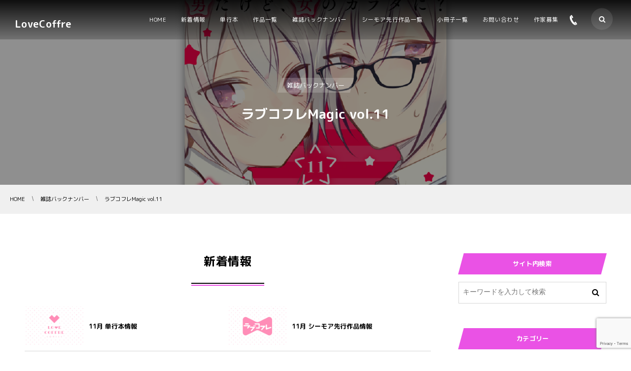

--- FILE ---
content_type: text/html; charset=UTF-8
request_url: http://lovecoffre.com/post-4422-2/
body_size: 13299
content:
<!DOCTYPE html>
<html lang="ja" class="no-js"><head prefix="og: http://ogp.me/ns# fb: http://ogp.me/ns/fb# article: http://ogp.me/ns/article#"><meta charset="utf-8" />
<meta name="viewport" content="width=device-width,initial-scale=1,minimum-scale=1,user-scalable=yes" /><meta name="description" content="" /><meta property="og:title" content="ラブコフレMagic vol.11" /><meta property="og:type" content="article" /><meta property="og:url" content="http://lovecoffre.com/post-4422-2/" /><meta property="og:image" content="http://lovecoffre.com/wp-content/uploads/2021/07/2020.02m.jpg" /><meta property="og:image:width" content="1400" /><meta property="og:image:height" content="1000" /><meta property="og:description" content="" /><meta property="og:site_name" content="LoveCoffre" /><meta property="fb:app_id" content="459025030828650" /><meta name="twitter:card" content="summary_large_image" /><meta name="twitter:site" content="@digistateapps" /><link rel="canonical" href="http://lovecoffre.com/post-4422-2/" /><title>ラブコフレMagic vol.11  |  ラブコフレ</title>
<meta name='robots' content='max-image-preview:large' />
	<style>img:is([sizes="auto" i], [sizes^="auto," i]) { contain-intrinsic-size: 3000px 1500px }</style>
	<link rel="dns-prefetch" href="//connect.facebook.net" /><link rel="dns-prefetch" href="//secure.gravatar.com" /><link rel="dns-prefetch" href="//api.pinterest.com" /><link rel="dns-prefetch" href="//jsoon.digitiminimi.com" /><link rel="dns-prefetch" href="//b.hatena.ne.jp" /><link rel="dns-prefetch" href="//platform.twitter.com" /><meta http-equiv="Last-Modified" content="Tue, 24 Aug. 2021 02:28:27 +0900" /><link rel='dns-prefetch' href='//code.typesquare.com' />
<link rel='dns-prefetch' href='//cdn.jsdelivr.net' />
<link rel='dns-prefetch' href='//ajax.googleapis.com' />
<link rel='dns-prefetch' href='//www.google.com' />
<link rel="alternate" type="application/rss+xml" title="lovecoffre &raquo; フィード" href="http://lovecoffre.com/feed/" />
<link rel='stylesheet' id='wp-block-library-css' href='http://lovecoffre.com/wp-includes/css/dist/block-library/style.min.css?ver=6.8.3' type='text/css' media='all' />
<style id='classic-theme-styles-inline-css' type='text/css'>
/*! This file is auto-generated */
.wp-block-button__link{color:#fff;background-color:#32373c;border-radius:9999px;box-shadow:none;text-decoration:none;padding:calc(.667em + 2px) calc(1.333em + 2px);font-size:1.125em}.wp-block-file__button{background:#32373c;color:#fff;text-decoration:none}
</style>
<link rel='stylesheet' id='digipress-css' href='http://lovecoffre.com/wp-content/themes/dp-clarity-business/css/style.css?ver=20210410123635' type='text/css' media='all' />
<link rel='stylesheet' id='dp_ex_blocks-cgb-style-css' href='http://lovecoffre.com/wp-content/plugins/dp-ex-blocks-free/dist/blocks.style.build.css?ver=20210418001056' type='text/css' media='all' />
<style id='global-styles-inline-css' type='text/css'>
:root{--wp--preset--aspect-ratio--square: 1;--wp--preset--aspect-ratio--4-3: 4/3;--wp--preset--aspect-ratio--3-4: 3/4;--wp--preset--aspect-ratio--3-2: 3/2;--wp--preset--aspect-ratio--2-3: 2/3;--wp--preset--aspect-ratio--16-9: 16/9;--wp--preset--aspect-ratio--9-16: 9/16;--wp--preset--color--black: #000000;--wp--preset--color--cyan-bluish-gray: #abb8c3;--wp--preset--color--white: #ffffff;--wp--preset--color--pale-pink: #f78da7;--wp--preset--color--vivid-red: #cf2e2e;--wp--preset--color--luminous-vivid-orange: #ff6900;--wp--preset--color--luminous-vivid-amber: #fcb900;--wp--preset--color--light-green-cyan: #7bdcb5;--wp--preset--color--vivid-green-cyan: #00d084;--wp--preset--color--pale-cyan-blue: #8ed1fc;--wp--preset--color--vivid-cyan-blue: #0693e3;--wp--preset--color--vivid-purple: #9b51e0;--wp--preset--gradient--vivid-cyan-blue-to-vivid-purple: linear-gradient(135deg,rgba(6,147,227,1) 0%,rgb(155,81,224) 100%);--wp--preset--gradient--light-green-cyan-to-vivid-green-cyan: linear-gradient(135deg,rgb(122,220,180) 0%,rgb(0,208,130) 100%);--wp--preset--gradient--luminous-vivid-amber-to-luminous-vivid-orange: linear-gradient(135deg,rgba(252,185,0,1) 0%,rgba(255,105,0,1) 100%);--wp--preset--gradient--luminous-vivid-orange-to-vivid-red: linear-gradient(135deg,rgba(255,105,0,1) 0%,rgb(207,46,46) 100%);--wp--preset--gradient--very-light-gray-to-cyan-bluish-gray: linear-gradient(135deg,rgb(238,238,238) 0%,rgb(169,184,195) 100%);--wp--preset--gradient--cool-to-warm-spectrum: linear-gradient(135deg,rgb(74,234,220) 0%,rgb(151,120,209) 20%,rgb(207,42,186) 40%,rgb(238,44,130) 60%,rgb(251,105,98) 80%,rgb(254,248,76) 100%);--wp--preset--gradient--blush-light-purple: linear-gradient(135deg,rgb(255,206,236) 0%,rgb(152,150,240) 100%);--wp--preset--gradient--blush-bordeaux: linear-gradient(135deg,rgb(254,205,165) 0%,rgb(254,45,45) 50%,rgb(107,0,62) 100%);--wp--preset--gradient--luminous-dusk: linear-gradient(135deg,rgb(255,203,112) 0%,rgb(199,81,192) 50%,rgb(65,88,208) 100%);--wp--preset--gradient--pale-ocean: linear-gradient(135deg,rgb(255,245,203) 0%,rgb(182,227,212) 50%,rgb(51,167,181) 100%);--wp--preset--gradient--electric-grass: linear-gradient(135deg,rgb(202,248,128) 0%,rgb(113,206,126) 100%);--wp--preset--gradient--midnight: linear-gradient(135deg,rgb(2,3,129) 0%,rgb(40,116,252) 100%);--wp--preset--font-size--small: 13px;--wp--preset--font-size--medium: 20px;--wp--preset--font-size--large: 36px;--wp--preset--font-size--x-large: 42px;--wp--preset--spacing--20: 0.44rem;--wp--preset--spacing--30: 0.67rem;--wp--preset--spacing--40: 1rem;--wp--preset--spacing--50: 1.5rem;--wp--preset--spacing--60: 2.25rem;--wp--preset--spacing--70: 3.38rem;--wp--preset--spacing--80: 5.06rem;--wp--preset--shadow--natural: 6px 6px 9px rgba(0, 0, 0, 0.2);--wp--preset--shadow--deep: 12px 12px 50px rgba(0, 0, 0, 0.4);--wp--preset--shadow--sharp: 6px 6px 0px rgba(0, 0, 0, 0.2);--wp--preset--shadow--outlined: 6px 6px 0px -3px rgba(255, 255, 255, 1), 6px 6px rgba(0, 0, 0, 1);--wp--preset--shadow--crisp: 6px 6px 0px rgba(0, 0, 0, 1);}:where(.is-layout-flex){gap: 0.5em;}:where(.is-layout-grid){gap: 0.5em;}body .is-layout-flex{display: flex;}.is-layout-flex{flex-wrap: wrap;align-items: center;}.is-layout-flex > :is(*, div){margin: 0;}body .is-layout-grid{display: grid;}.is-layout-grid > :is(*, div){margin: 0;}:where(.wp-block-columns.is-layout-flex){gap: 2em;}:where(.wp-block-columns.is-layout-grid){gap: 2em;}:where(.wp-block-post-template.is-layout-flex){gap: 1.25em;}:where(.wp-block-post-template.is-layout-grid){gap: 1.25em;}.has-black-color{color: var(--wp--preset--color--black) !important;}.has-cyan-bluish-gray-color{color: var(--wp--preset--color--cyan-bluish-gray) !important;}.has-white-color{color: var(--wp--preset--color--white) !important;}.has-pale-pink-color{color: var(--wp--preset--color--pale-pink) !important;}.has-vivid-red-color{color: var(--wp--preset--color--vivid-red) !important;}.has-luminous-vivid-orange-color{color: var(--wp--preset--color--luminous-vivid-orange) !important;}.has-luminous-vivid-amber-color{color: var(--wp--preset--color--luminous-vivid-amber) !important;}.has-light-green-cyan-color{color: var(--wp--preset--color--light-green-cyan) !important;}.has-vivid-green-cyan-color{color: var(--wp--preset--color--vivid-green-cyan) !important;}.has-pale-cyan-blue-color{color: var(--wp--preset--color--pale-cyan-blue) !important;}.has-vivid-cyan-blue-color{color: var(--wp--preset--color--vivid-cyan-blue) !important;}.has-vivid-purple-color{color: var(--wp--preset--color--vivid-purple) !important;}.has-black-background-color{background-color: var(--wp--preset--color--black) !important;}.has-cyan-bluish-gray-background-color{background-color: var(--wp--preset--color--cyan-bluish-gray) !important;}.has-white-background-color{background-color: var(--wp--preset--color--white) !important;}.has-pale-pink-background-color{background-color: var(--wp--preset--color--pale-pink) !important;}.has-vivid-red-background-color{background-color: var(--wp--preset--color--vivid-red) !important;}.has-luminous-vivid-orange-background-color{background-color: var(--wp--preset--color--luminous-vivid-orange) !important;}.has-luminous-vivid-amber-background-color{background-color: var(--wp--preset--color--luminous-vivid-amber) !important;}.has-light-green-cyan-background-color{background-color: var(--wp--preset--color--light-green-cyan) !important;}.has-vivid-green-cyan-background-color{background-color: var(--wp--preset--color--vivid-green-cyan) !important;}.has-pale-cyan-blue-background-color{background-color: var(--wp--preset--color--pale-cyan-blue) !important;}.has-vivid-cyan-blue-background-color{background-color: var(--wp--preset--color--vivid-cyan-blue) !important;}.has-vivid-purple-background-color{background-color: var(--wp--preset--color--vivid-purple) !important;}.has-black-border-color{border-color: var(--wp--preset--color--black) !important;}.has-cyan-bluish-gray-border-color{border-color: var(--wp--preset--color--cyan-bluish-gray) !important;}.has-white-border-color{border-color: var(--wp--preset--color--white) !important;}.has-pale-pink-border-color{border-color: var(--wp--preset--color--pale-pink) !important;}.has-vivid-red-border-color{border-color: var(--wp--preset--color--vivid-red) !important;}.has-luminous-vivid-orange-border-color{border-color: var(--wp--preset--color--luminous-vivid-orange) !important;}.has-luminous-vivid-amber-border-color{border-color: var(--wp--preset--color--luminous-vivid-amber) !important;}.has-light-green-cyan-border-color{border-color: var(--wp--preset--color--light-green-cyan) !important;}.has-vivid-green-cyan-border-color{border-color: var(--wp--preset--color--vivid-green-cyan) !important;}.has-pale-cyan-blue-border-color{border-color: var(--wp--preset--color--pale-cyan-blue) !important;}.has-vivid-cyan-blue-border-color{border-color: var(--wp--preset--color--vivid-cyan-blue) !important;}.has-vivid-purple-border-color{border-color: var(--wp--preset--color--vivid-purple) !important;}.has-vivid-cyan-blue-to-vivid-purple-gradient-background{background: var(--wp--preset--gradient--vivid-cyan-blue-to-vivid-purple) !important;}.has-light-green-cyan-to-vivid-green-cyan-gradient-background{background: var(--wp--preset--gradient--light-green-cyan-to-vivid-green-cyan) !important;}.has-luminous-vivid-amber-to-luminous-vivid-orange-gradient-background{background: var(--wp--preset--gradient--luminous-vivid-amber-to-luminous-vivid-orange) !important;}.has-luminous-vivid-orange-to-vivid-red-gradient-background{background: var(--wp--preset--gradient--luminous-vivid-orange-to-vivid-red) !important;}.has-very-light-gray-to-cyan-bluish-gray-gradient-background{background: var(--wp--preset--gradient--very-light-gray-to-cyan-bluish-gray) !important;}.has-cool-to-warm-spectrum-gradient-background{background: var(--wp--preset--gradient--cool-to-warm-spectrum) !important;}.has-blush-light-purple-gradient-background{background: var(--wp--preset--gradient--blush-light-purple) !important;}.has-blush-bordeaux-gradient-background{background: var(--wp--preset--gradient--blush-bordeaux) !important;}.has-luminous-dusk-gradient-background{background: var(--wp--preset--gradient--luminous-dusk) !important;}.has-pale-ocean-gradient-background{background: var(--wp--preset--gradient--pale-ocean) !important;}.has-electric-grass-gradient-background{background: var(--wp--preset--gradient--electric-grass) !important;}.has-midnight-gradient-background{background: var(--wp--preset--gradient--midnight) !important;}.has-small-font-size{font-size: var(--wp--preset--font-size--small) !important;}.has-medium-font-size{font-size: var(--wp--preset--font-size--medium) !important;}.has-large-font-size{font-size: var(--wp--preset--font-size--large) !important;}.has-x-large-font-size{font-size: var(--wp--preset--font-size--x-large) !important;}
:where(.wp-block-post-template.is-layout-flex){gap: 1.25em;}:where(.wp-block-post-template.is-layout-grid){gap: 1.25em;}
:where(.wp-block-columns.is-layout-flex){gap: 2em;}:where(.wp-block-columns.is-layout-grid){gap: 2em;}
:root :where(.wp-block-pullquote){font-size: 1.5em;line-height: 1.6;}
</style>
<link rel='stylesheet' id='contact-form-7-css' href='http://lovecoffre.com/wp-content/plugins/contact-form-7/includes/css/styles.css?ver=5.4' type='text/css' media='all' />
<style id='deb-style-inline-css' type='text/css'>
body [class*="-reset--line-center-btm"][class*="-keycolor"]::after{--deb-line-color:#ea52e5;}body [class*="-line-btm"][class*="-keycolor"]::after{border-color:#ea52e5;}body [class*="-reset--line-left"][class*="-keycolor"]::after{--deb-line-color:#ea52e5;}body [class*="-reset--deco-circle"][class*="-keycolor"]::after{--deb-circle-color:rgba(234,82,229,.24);--deb-circle-color-ov1:rgba(234,82,229,.3);--deb-circle-color-ov2:rgba(234,82,229,.15);}body p.is-style-box-deco-balloon{background-color:#ea52e5;color:#ffffff;}body p.is-style-box-deco-balloon::after{border-color:#ea52e5 transparent transparent;}
</style>
<link rel='stylesheet' id='wow-css' href='http://lovecoffre.com/wp-content/themes/dp-clarity-business/css/animate.css?ver=2.3.1.4' type='text/css' media='all' />
<link rel='stylesheet' id='dp-visual-css' href='http://lovecoffre.com/wp-content/uploads/digipress/clarity-business/css/visual-custom.css?ver=20251105035348' type='text/css' media='all' />
<script src="https://ajax.googleapis.com/ajax/libs/jquery/2.2.4/jquery.min.js?ver=2.3.1.4" id="jquery-js"></script>
<script src="//code.typesquare.com/static/ZDbTe4IzCko%253D/ts307f.js?fadein=0&amp;ver=2.0.1" id="typesquare_std-js"></script>
<link rel="https://api.w.org/" href="http://lovecoffre.com/wp-json/" /><link rel="alternate" title="JSON" type="application/json" href="http://lovecoffre.com/wp-json/wp/v2/posts/4702" /><link rel="EditURI" type="application/rsd+xml" title="RSD" href="http://lovecoffre.com/xmlrpc.php?rsd" />
<link rel='shortlink' href='http://lovecoffre.com/?p=4702' />
<link rel="alternate" title="oEmbed (JSON)" type="application/json+oembed" href="http://lovecoffre.com/wp-json/oembed/1.0/embed?url=http%3A%2F%2Flovecoffre.com%2Fpost-4422-2%2F" />
<link rel="alternate" title="oEmbed (XML)" type="text/xml+oembed" href="http://lovecoffre.com/wp-json/oembed/1.0/embed?url=http%3A%2F%2Flovecoffre.com%2Fpost-4422-2%2F&#038;format=xml" />
<meta name="cdp-version" content="1.1.7" /><link href="https://fonts.googleapis.com/css?family=M+PLUS+Rounded+1c:400,700&display=swap" rel="stylesheet" /><script>j$=jQuery;</script></head><body class="wp-singular post-template-default single single-post postid-4702 single-format-standard wp-theme-dp-clarity-business main-body pc" data-ct-sns-cache="true" data-ct-sns-cache-time="86400000"><header id="header_container" class="header_container pc not-home singular no-header float">
<div class="header_content pc clearfix not-home singular no-header float">
<div class="h_group"><h1 class="hd_title txt no-cap wow fadeInDown" data-wow-delay="0.3s"><a href="http://lovecoffre.com/" title="lovecoffre">LoveCoffre</a></h1></div><div class="r_block wow fadeInDown" data-wow-delay="0.5s"><nav id="global_menu_nav" class="global_menu_nav"><ul id="global_menu_ul" class=" no-header"><li id="menu-item-4286" class="menu-item menu-item-type-custom menu-item-object-custom menu-item-home"><a href="http://lovecoffre.com/" class="menu-link"><span class="menu-title">HOME</span></a></li>
<li id="menu-item-4095" class="menu-item menu-item-type-taxonomy menu-item-object-category"><a href="http://lovecoffre.com/category/news/" class="menu-link"><span class="menu-title">新着情報</span></a></li>
<li id="menu-item-4098" class="menu-item menu-item-type-taxonomy menu-item-object-category"><a href="http://lovecoffre.com/category/comics/" class="menu-link"><span class="menu-title">単行本</span></a></li>
<li id="menu-item-4096" class="menu-item menu-item-type-taxonomy menu-item-object-category"><a href="http://lovecoffre.com/category/lineup/" class="menu-link"><span class="menu-title">作品一覧</span></a></li>
<li id="menu-item-4097" class="menu-item menu-item-type-taxonomy menu-item-object-category current-post-ancestor current-menu-parent current-post-parent"><a href="http://lovecoffre.com/category/backnumber/" class="menu-link"><span class="menu-title">雑誌バックナンバー</span></a></li>
<li id="menu-item-6909" class="menu-item menu-item-type-taxonomy menu-item-object-category"><a href="http://lovecoffre.com/category/cmoa-lineup/" class="menu-link"><span class="menu-title">シーモア先行作品一覧</span></a></li>
<li id="menu-item-6997" class="menu-item menu-item-type-taxonomy menu-item-object-category"><a href="http://lovecoffre.com/category/shosasshi-lineup/" class="menu-link"><span class="menu-title">小冊子一覧</span></a></li>
<li id="menu-item-4341" class="menu-item menu-item-type-post_type menu-item-object-page"><a href="http://lovecoffre.com/contact/" class="menu-link"><span class="menu-title">お問い合わせ</span></a></li>
<li id="menu-item-5845" class="menu-item menu-item-type-custom menu-item-object-custom"><a href="http://recruitment.lovecoffre.com/" class="menu-link"><span class="menu-title">作家募集</span></a></li>
</ul><span class="gnav_sline"></span></nav><div class="r_items"><div id="hd_tel"><a href="tel:03-5225-9627" class="tel-link"><i class="icon-phone"></i><span>03-5225-9627</span></a></div><div id="hd_searchform"><span class="fx_wrapper"><i id="hd_search_btn" class="icon-search"></i></span></div><div id="expand_float_menu"><i><span>•</span></i></div></div></div></header><div id="container" class="dp-container  not-home singular no-header float"><section id="ct-hd" class="ct-hd bgimg singular" style="background-image:url('//lovecoffre.com/wp-content/uploads/2021/07/2020.02m.jpg')"><div class="hd-cat wow fadeInDown" data-wow-delay="1.1s"><div class="meta meta-cat"><a href="http://lovecoffre.com/category/backnumber/" rel="tag" class="item-link term-color71"><span>雑誌バックナンバー</span></a></div></div><h2 class="hd-title single-title wow fadeInDown" data-wow-delay="0.6s"><span>ラブコフレMagic vol.11</span></h2></section><nav id="dp_breadcrumb_nav" class="dp_breadcrumb_nav"><ul><li><a href="http://lovecoffre.com/" class="nav_home"><span>HOME</span></a></li><li><a href="http://lovecoffre.com/category/backnumber/"><span>雑誌バックナンバー</span></a></li><li><a href="http://lovecoffre.com/post-4422-2/"><span>ラブコフレMagic vol.11</span></a></li></ul></nav><div class="content-wrap incontainer clearfix not-home singular">
<div id="content" class="content two-col right"><div class="widget-content top clearfix"><div id="dprecentcustompostswidget-3" class="widget-box dp_recent_custom_posts_widget slider_fx"><h3 class="inside-title wow fadeInDown"><span>新着情報</span></h3><ul class="recent_entries has_thumb"><li class="clearfix"><div class="widget-post-thumb thumb"><a href="http://lovecoffre.com/news/news-7289/" class="thumb-link"><figure class="post-thumb" style="background-image:url('http://lovecoffre.com/wp-content/uploads/2021/05/ロゴ２-280x192.png');"></figure></a></div><div class="excerpt_div clearfix has_thumb"><h4 class="excerpt_title_wid"><a href="http://lovecoffre.com/news/news-7289/" class="item-link">11月 単行本情報</a></h4></div></li><li class="clearfix"><div class="widget-post-thumb thumb"><a href="http://lovecoffre.com/news/news-7283/" class="thumb-link"><figure class="post-thumb" style="background-image:url('http://lovecoffre.com/wp-content/uploads/2021/05/ロゴ１-280x192.png');"></figure></a></div><div class="excerpt_div clearfix has_thumb"><h4 class="excerpt_title_wid"><a href="http://lovecoffre.com/news/news-7283/" class="item-link">11月 シーモア先行作品情報</a></h4></div></li></ul><div class="more-entry-link"><a href="http://lovecoffre.com/news/"><span>More</span></a></div></div></div><article id="post-4702" class="single-article post-4702 post type-post status-publish format-standard has-post-thumbnail category-backnumber"><div class="entry entry-content"><div class="fmeta_area"><div class="fmeta_cell one"><figure class="eyecatch-under-title wow fadeInUp"><img src="http://lovecoffre.com/wp-content/uploads/2021/07/2020.02m.jpg" class="wp-post-image aligncenter" alt="ラブコフレMagic vol.11" width="1400" height="1000" /></figure></div><div class="fmeta_cell two"><table class="fmeta"><tbody><tr class="meta_row"><th class="meta_item">掲載作品</th><td class="meta_item">「ちぇんじどらっぐ　act.10」<br>くたび <br><br>「運命の相手がややこしい！　act.9」<br>柚木ゆー <br><br>「ほろよい♂♀スイッチ　―家政夫の上手な食べ方―　act.10」<br>雲縞</td></tr><tr class="meta_row"><th class="meta_item">配信日</th><td class="meta_item">2020年2月1日頃</td></tr></tbody></table></div></div>
<div class="wp-block-buttons is-content-justification-right is-layout-flex wp-block-buttons-is-layout-flex">
<div class="wp-block-button has-custom-width wp-block-button__width-50"><a class="wp-block-button__link has-vivid-cyan-blue-background-color has-background" href="http://lovecoffre.com/wp-content/epub/bibi/?book=lovecoffremagic_011_sample.epub"><meta charset="utf-8">試し読み</a></div>
</div>
</div><footer class="single_post_meta bottom"><div class="loop-share-num ct-shares" data-url="http://lovecoffre.com/post-4422-2/"><div class="sitem bg-tweets ct-tw"><a href="https://twitter.com/intent/tweet?original_referer=http%3A%2F%2Flovecoffre.com%2Fpost-4422-2%2F&url=http%3A%2F%2Flovecoffre.com%2Fpost-4422-2%2F&text=%E3%83%A9%E3%83%96%E3%82%B3%E3%83%95%E3%83%ACMagic+vol.11+%7C+lovecoffre" target="_blank" rel="nofollow"><i class="share-icon icon-twitter"></i><span class="share-num"></span></a></div></div><div class="first_row"><div class="flw_box tw"><span class="flw_label">Twitter で <a href="https://twitter.com/Love_Coffre" target="_blank" class="user_link">@Love_Coffre</a> を</span><a href="https://twitter.com/Love_Coffre?ref_src=twsrc%5Etfw" class="twitter-follow-button" data-size="large" data-show-screen-name="false" data-show-count="false">Follow @Love_Coffre</a></div></div></footer></article><div class="single-nav  two-col"><ul class="clearfix"><li class="left"><a href="http://lovecoffre.com/post-4699-2/" class="navlink"><div class="nav-title"><span>ラブコフレ vol.27</span></div><figure><img src="http://lovecoffre.com/wp-content/uploads/2021/07/2020.01-280x192.jpg" alt="Thumbnail" class="nav-thumb" width="90" height="90" /></figure><i class="icon-left-light"></i></a></li><li class="right"><a href="http://lovecoffre.com/post-4699/" class="navlink"><div class="nav-title"><span>ラブコフレ vol.28</span></div><figure><img src="http://lovecoffre.com/wp-content/uploads/2021/07/2020.03-280x192.jpg" alt="Thumbnail" class="nav-thumb" width="90" height="90" /></figure><i class="icon-right-light"></i></a></li></ul></div><section id="comments_area"></section><div class="widget-content bottom clearfix"><div id="dp_recentposts_for_archive-14" class="widget-box loop-div slider_fx"><h3 class="inside-title wow fadeInDown"><span>単行本</span></h3><section class="loop-section normal one-col no-full three_lines clearfix"><div id="loop_div49169147f7f076e3" class="loop-div clearfix one-col"><article class="loop-article one-col term-color72 wow fadeInUp"><div class="loop-col one"><div class="loop-post-thumb normal"><a href="http://lovecoffre.com/post-7293/" rel="bookmark" class="thumb-link default"><figure><img src="http://lovecoffre.com/wp-content/uploads/2025/11/★忍ぶ05-のコピー-447x320.png" width="447" height="320" layout="responsive" class="wp-post-image" alt="忍ぶ恋ほど―好きすぎる旦那さまに溺愛されてます？― 5" srcset="http://lovecoffre.com/wp-content/uploads/2025/11/★忍ぶ05-のコピー-447x320.png 447w, http://lovecoffre.com/wp-content/uploads/2025/11/★忍ぶ05-のコピー-300x215.png 300w, http://lovecoffre.com/wp-content/uploads/2025/11/★忍ぶ05-のコピー-1024x734.png 1024w, http://lovecoffre.com/wp-content/uploads/2025/11/★忍ぶ05-のコピー-768x550.png 768w, http://lovecoffre.com/wp-content/uploads/2025/11/★忍ぶ05-のコピー-893x640.png 893w, http://lovecoffre.com/wp-content/uploads/2025/11/★忍ぶ05-のコピー.png 1396w" /></figure><div class="loop-media-icon"><i class=" icon-plus2"></i></div></a></div></div><div class="loop-col two"><div class="loop-article-content"><h1 class="entry-title loop-title normal"><a href="http://lovecoffre.com/post-7293/" rel="bookmark">忍ぶ恋ほど―好きすぎる旦那さまに溺愛されてます？― 5</a></h1><div class="loop-meta clearfix"><div class="meta-cat"><a href="http://lovecoffre.com/category/comics/" rel="tag" class="item-link term-color72"><span>単行本</span></a></div></div><table class="fmeta"><tbody><tr class="meta_row"><th class="meta_item">著者</th><td class="meta_item">鶴来いちろ</td></tr><tr class="meta_row"><th class="meta_item">あらすじ</th><td class="meta_item">想い通じ合ってから、正真と過ごす時間のすべてに<br>あやめはより深い喜びと幸せを感じていた。<br>ある日外出中のふたりは、急な天候悪化で思わぬ状況に…？<br><br>一方、正真の兄・矢代にも危機が!?<br>農民を虐げる大夫の調査に地方を訪れていた、諜報集団・ノノウの芹と出会う矢代。<br>そんな彼女に巻き込まれる形で、大夫討伐を手伝うことになるのだがーー。<br><br>愛情表現も手加減しない最強の忍びと、明るく元気で健気な下忍妻の恋物語。<br>魅力あふれる新展開の第５巻！！<br><br><br>※特典情報は追ってお知らせいたします<br></td></tr><tr class="meta_row"><th class="meta_item">発売日</th><td class="meta_item">2025/11/20</td></tr></tbody></table><div class="more-link"><a href="http://lovecoffre.com/post-7293/"><span class="r-wrap"><i class="icon-triangle-right"></i></span></a></div></div></div></article><article class="loop-article one-col term-color72 wow fadeInUp"><div class="loop-col one"><div class="loop-post-thumb normal"><a href="http://lovecoffre.com/post-7251/" rel="bookmark" class="thumb-link default"><figure><img src="http://lovecoffre.com/wp-content/uploads/2025/10/★ただ恋5-のコピー-のコピー-447x320.jpg" width="447" height="320" layout="responsive" class="wp-post-image" alt="ただの恋愛なんかできっこない －こじらせ上司とフェチな部下－ 5" srcset="http://lovecoffre.com/wp-content/uploads/2025/10/★ただ恋5-のコピー-のコピー-447x320.jpg 447w, http://lovecoffre.com/wp-content/uploads/2025/10/★ただ恋5-のコピー-のコピー-300x215.jpg 300w, http://lovecoffre.com/wp-content/uploads/2025/10/★ただ恋5-のコピー-のコピー-1024x734.jpg 1024w, http://lovecoffre.com/wp-content/uploads/2025/10/★ただ恋5-のコピー-のコピー-768x550.jpg 768w, http://lovecoffre.com/wp-content/uploads/2025/10/★ただ恋5-のコピー-のコピー-893x640.jpg 893w, http://lovecoffre.com/wp-content/uploads/2025/10/★ただ恋5-のコピー-のコピー.jpg 1396w" /></figure><div class="loop-media-icon"><i class=" icon-plus2"></i></div></a></div></div><div class="loop-col two"><div class="loop-article-content"><h1 class="entry-title loop-title normal"><a href="http://lovecoffre.com/post-7251/" rel="bookmark">ただの恋愛なんかできっこない －こじらせ上司とフェチな部下－ 5</a></h1><div class="loop-meta clearfix"><div class="meta-cat"><a href="http://lovecoffre.com/category/comics/" rel="tag" class="item-link term-color72"><span>単行本</span></a></div></div><table class="fmeta"><tbody><tr class="meta_row"><th class="meta_item">著者</th><td class="meta_item">吹田まふゆ</td></tr><tr class="meta_row"><th class="meta_item">あらすじ</th><td class="meta_item">恋人同士になった二人は、遠慮のいらない甘〜い毎日を満喫中。<br> けれども会社でいまだ関係を秘密にしている状態。<br> そんななか、見知らぬ男とさくらが飲み屋街で接触する場面を、桐谷は目撃し…!?<br> 湧くばかりの愛情と独占欲に左手を見つめ、ある決意をもちはじめる。<br> 「同棲しないか？　お前が嫌じゃなければ」<br> すれ違いも、こじれた思いも、全部ひっくるめて――…<br> 幸せ一直線！ イチャラブ濃度MAXでお届けする、超ハッピー＆感動の最終巻♡<br> 描き下ろしも大収録!!<br></td></tr><tr class="meta_row"><th class="meta_item">発売日</th><td class="meta_item">2025/10/23</td></tr></tbody></table><div class="more-link"><a href="http://lovecoffre.com/post-7251/"><span class="r-wrap"><i class="icon-triangle-right"></i></span></a></div></div></div></article><article class="loop-article one-col term-color72 wow fadeInUp"><div class="loop-col one"><div class="loop-post-thumb normal"><a href="http://lovecoffre.com/post-7218/" rel="bookmark" class="thumb-link default"><figure><img src="http://lovecoffre.com/wp-content/uploads/2025/09/瑞樹くん2-のコピー-448x320.png" width="448" height="320" layout="responsive" class="wp-post-image" alt="瑞樹くんの愛が重すぎる 2" srcset="http://lovecoffre.com/wp-content/uploads/2025/09/瑞樹くん2-のコピー-448x320.png 448w, http://lovecoffre.com/wp-content/uploads/2025/09/瑞樹くん2-のコピー-300x214.png 300w, http://lovecoffre.com/wp-content/uploads/2025/09/瑞樹くん2-のコピー-1024x731.png 1024w, http://lovecoffre.com/wp-content/uploads/2025/09/瑞樹くん2-のコピー-768x549.png 768w, http://lovecoffre.com/wp-content/uploads/2025/09/瑞樹くん2-のコピー-896x640.png 896w, http://lovecoffre.com/wp-content/uploads/2025/09/瑞樹くん2-のコピー.png 1400w" /></figure><div class="loop-media-icon"><i class=" icon-plus2"></i></div></a></div></div><div class="loop-col two"><div class="loop-article-content"><h1 class="entry-title loop-title normal"><a href="http://lovecoffre.com/post-7218/" rel="bookmark">瑞樹くんの愛が重すぎる 2</a></h1><div class="loop-meta clearfix"><div class="meta-cat"><a href="http://lovecoffre.com/category/comics/" rel="tag" class="item-link term-color72"><span>単行本</span></a></div></div><table class="fmeta"><tbody><tr class="meta_row"><th class="meta_item">著者</th><td class="meta_item">宮崎うの</td></tr><tr class="meta_row"><th class="meta_item">あらすじ</th><td class="meta_item">「瑞樹くんのことどんどん好きになっちゃう」<br><br>【人生の最推し！】と豪語していた、幼なじみの瑞樹と<br>お付き合いすることになったはる。<br>憧れだった彼との交際は順調…かと思いきや、すれ違いの毎日…。<br>忙しい中でも会いに来てくれる瑞樹に、胸キュンしつつも<br>やっぱり体は寂しくて…。今日も一人エッチに興じてしまう。<br>心も、体もどんどん瑞樹色に染まり、エッチになっていく自分を<br>さらに愛してくれる瑞樹をますます好きになっていく。<br>そんな中、はるがストーカー被害に遭っている可能性が浮上してー…!?<br><br>愛重ハイスペ男子×ゆるかわ女子の<br>執着？妄愛？いいえ、極上の純愛ストーリー完結巻。</td></tr><tr class="meta_row"><th class="meta_item">発売日</th><td class="meta_item">2025/9/25</td></tr></tbody></table><div class="more-link"><a href="http://lovecoffre.com/post-7218/"><span class="r-wrap"><i class="icon-triangle-right"></i></span></a></div></div></div></article></div><div class="more-entry-link"><a href="http://lovecoffre.com/category/comics/"><span>More</span></a></div></section></div></div></div><aside id="sidebar" class="sidebar right first"><div id="dpwidgetsearch-1" class="widget-box dp_search_form slider_fx"><h1 class="wd-title"><span>サイト内検索</span></h1><form role="search" method="get" class="search-form no-params" target="_top" action="http://lovecoffre.com/"><div class="words-area"><label><span class="screen-reader-text">検索</span><input type="search" class="search-field" placeholder="キーワードを入力して検索" value="" name="s" title="検索" required /></label><button type="submit" class="search-btn"><i class="icon-search"></i></button></div></form></div><div id="categories-4" class="widget-box widget_categories slider_fx"><h1 class="wd-title"><span>カテゴリー</span></h1>
			<ul>
					<li class="cat-item cat-item-69"><a href="http://lovecoffre.com/category/news/" >新着情報</a>
</li>
	<li class="cat-item cat-item-70"><a href="http://lovecoffre.com/category/lineup/" >作品一覧</a>
</li>
	<li class="cat-item cat-item-71 current-cat"><a href="http://lovecoffre.com/category/backnumber/" >雑誌バックナンバー</a>
</li>
	<li class="cat-item cat-item-72"><a href="http://lovecoffre.com/category/comics/" >単行本</a>
</li>
	<li class="cat-item cat-item-76"><a href="http://lovecoffre.com/category/cmoa-lineup/" >シーモア先行作品一覧</a>
</li>
	<li class="cat-item cat-item-77"><a href="http://lovecoffre.com/category/shosasshi-lineup/" >小冊子一覧</a>
</li>
			</ul>

			</div><div id="dptabwidget-1" class="widget-box dp_tab_widget slider_fx"><div class="dp_tab_widget"><div class="dp_tab_widget_ul_wrapper"><ul class="dp_tab_widget_ul clearfix"></ul><span class="dp_tab_sline"></span></div><div class="dp_tab_contents"></div></div></div><div id="custom_html-13" class="widget_text widget-box widget_custom_html slider_fx"><div class="textwidget custom-html-widget"><a class="twitter-timeline" data-width="300" data-height="500" href="https://twitter.com/Love_Coffre?ref_src=twsrc%5Etfw">Tweets by Love_Coffre</a> <script async src="https://platform.twitter.com/widgets.js" charset="utf-8"></script></div></div><div id="custom_html-15" class="widget_text widget-box widget_custom_html slider_fx"><div class="textwidget custom-html-widget"><a class="twitter-timeline" data-width="300" data-height="500" href="https://twitter.com/Love_Coffre_M?ref_src=twsrc%5Etfw">Tweets by Love_Coffre_M</a> <script async src="https://platform.twitter.com/widgets.js" charset="utf-8"></script></div></div></aside></div><footer id="footer" class="footer "><div class="ft-container"><div class="ft-widget-content"><div class="widget-area one clearfix"><div id="custom_html-10" class="widget_text widget-box widget_custom_html slider_fx"><div class="textwidget custom-html-widget"><div><a href="https://mechacomic.jp/labels/1373" target="blank_"><img src="http://lovecoffre.com/wp-content/uploads/2021/05/logo_mechacomic.png" alt="めちゃコミ"></a></div>
<div><a href="https://comic.k-manga.jp/search/magazine/1010" target="blank_"><img src="http://lovecoffre.com/wp-content/uploads/2021/05/logo_mangaookoku.png" alt="まんが王国"></a></div>
<div><a href="https://comic.iowl.jp/labels/352" target="blank_"><img src="http://lovecoffre.com/wp-content/uploads/2021/05/logo_1204cf_new.png" alt="コミックフェスタ"></a></div>
<div><a href="https://www.amazon.co.jp/s?k=%E3%83%A9%E3%83%96%E3%82%B3%E3%83%95%E3%83%AC&i=digital-text&__mk_ja_JP=%E3%82%AB%E3%82%BF%E3%82%AB%E3%83%8A&ref=nb_sb_noss_1" target="blank_"><img src="http://lovecoffre.com/wp-content/uploads/2021/05/logo_kindle.png" alt="アマゾン"></a></div></div></div></div><div class="widget-area two clearfix"><div id="custom_html-11" class="widget_text widget-box widget_custom_html slider_fx"><div class="textwidget custom-html-widget"><div><a href="https://www.cmoa.jp/magazine/7969/" target="blank_"><img src="http://lovecoffre.com/wp-content/uploads/2021/05/logo_cmoa.png" alt="コミックシーモア"></a></div>
<div><a href="https://mechacomi.jp/title-search?publisher=%E5%A4%A7%E8%AA%A0%E7%A4%BE" target="blank_"><img src="http://lovecoffre.com/wp-content/uploads/2021/05/logo_cominavi.png" alt="コミナビ"></a></div>
<div><a href="http://www.dmm.com/search/=/searchstr=%E3%83%A9%E3%83%96%E3%82%B3%E3%83%95%E3%83%AC/analyze=V1EBDFcGUwE_/n1=FgRCTw9VBA4GAVhfWkIHWz4HWVlb/sort=ranking/" target="blank_"><img src="http://lovecoffre.com/wp-content/uploads/2021/05/logo_dmm.png" alt="DMM"></a></div>
<div><a href="https://renta.papy.co.jp/renta/sc/frm/search?&word=%C2%E7%C0%BF%BC%D2%20%A5%E9%A5%D6%A5%B3%A5%D5%A5%EC" target="blank_"><img src="http://lovecoffre.com/wp-content/uploads/2021/06/logo_renta.png" alt="Renta"></a></div></div></div></div><div class="widget-area three clearfix"><div id="custom_html-8" class="widget_text widget-box widget_custom_html slider_fx"><h1 class="wd-title"><span>Company Info</span></h1><div class="textwidget custom-html-widget"><ul class="ft14px">
	<li>	株式会社 大誠社</li>
	<li><i class="icon-location2"></i>	〒162-0814　新宿区東五軒町3-6</li>
	<li><i class="icon-phone"></i> 	03-5225-9627</li>
</ul>
<a href="#" class="btn ft13px icon-email aligncenter">Contact Us</a></div></div></div></div></div><ul id="footer_menu_ul" class=" wow fadeInDown"><li id="menu-item-4286" class="menu-item menu-item-type-custom menu-item-object-custom menu-item-home"><a href="http://lovecoffre.com/" class="menu-link"><span class="menu-title">HOME</span></a></li>
<li id="menu-item-4095" class="menu-item menu-item-type-taxonomy menu-item-object-category"><a href="http://lovecoffre.com/category/news/" class="menu-link"><span class="menu-title">新着情報</span></a></li>
<li id="menu-item-4098" class="menu-item menu-item-type-taxonomy menu-item-object-category"><a href="http://lovecoffre.com/category/comics/" class="menu-link"><span class="menu-title">単行本</span></a></li>
<li id="menu-item-4096" class="menu-item menu-item-type-taxonomy menu-item-object-category"><a href="http://lovecoffre.com/category/lineup/" class="menu-link"><span class="menu-title">作品一覧</span></a></li>
<li id="menu-item-4097" class="menu-item menu-item-type-taxonomy menu-item-object-category current-post-ancestor current-menu-parent current-post-parent"><a href="http://lovecoffre.com/category/backnumber/" class="menu-link"><span class="menu-title">雑誌バックナンバー</span></a></li>
<li id="menu-item-6909" class="menu-item menu-item-type-taxonomy menu-item-object-category"><a href="http://lovecoffre.com/category/cmoa-lineup/" class="menu-link"><span class="menu-title">シーモア先行作品一覧</span></a></li>
<li id="menu-item-6997" class="menu-item menu-item-type-taxonomy menu-item-object-category"><a href="http://lovecoffre.com/category/shosasshi-lineup/" class="menu-link"><span class="menu-title">小冊子一覧</span></a></li>
<li id="menu-item-4341" class="menu-item menu-item-type-post_type menu-item-object-page"><a href="http://lovecoffre.com/contact/" class="menu-link"><span class="menu-title">お問い合わせ</span></a></li>
<li id="menu-item-5845" class="menu-item menu-item-type-custom menu-item-object-custom"><a href="http://recruitment.lovecoffre.com/" class="menu-link"><span class="menu-title">作家募集</span></a></li>
</ul><div class="copyright"><div class="inner"><span class="cpmark">&copy;</span> 2021 - 2025 <a href="http://lovecoffre.com/"><small>LoveCoffre</small></a>
</div></div></footer>
</div><i id="gotop" class="pc icon-up-open"></i><div id="hidden-search-wrapper" class="hidden_modal_window"><form role="search" method="get" class="search-form no-params" target="_top" action="http://lovecoffre.com/" id="hidden-searchform"><div class="words-area"><label><span class="screen-reader-text">検索</span><input type="search" class="search-field" placeholder="キーワードを入力して検索" value="" name="s" title="検索" required /></label><button type="submit" class="search-btn"><i class="icon-search"></i></button></div></form><i class="hidden-close-btn"></i></div><script>paceOptions={restartOnRequestAfter:false};</script><script type="speculationrules">
{"prefetch":[{"source":"document","where":{"and":[{"href_matches":"\/*"},{"not":{"href_matches":["\/wp-*.php","\/wp-admin\/*","\/wp-content\/uploads\/*","\/wp-content\/*","\/wp-content\/plugins\/*","\/wp-content\/themes\/dp-clarity-business\/*","\/*\\?(.+)"]}},{"not":{"selector_matches":"a[rel~=\"nofollow\"]"}},{"not":{"selector_matches":".no-prefetch, .no-prefetch a"}}]},"eagerness":"conservative"}]}
</script>
<script>function dp_theme_noactivate_copyright(){return;}</script><script src="https://cdn.jsdelivr.net/npm/chart.js@3.0.1/dist/chart.min.js?ver=1.1.0.2" id="chart_js-js"></script>
<script src="http://lovecoffre.com/wp-content/plugins/dp-ex-blocks-free/dist/blocks.frontend.build.js?ver=20210418001056" id="dp_ex_blocks-frontend-js"></script>
<script src="http://lovecoffre.com/wp-includes/js/dist/hooks.min.js?ver=4d63a3d491d11ffd8ac6" id="wp-hooks-js"></script>
<script src="http://lovecoffre.com/wp-includes/js/dist/i18n.min.js?ver=5e580eb46a90c2b997e6" id="wp-i18n-js"></script>
<script id="wp-i18n-js-after">
/* <![CDATA[ */
wp.i18n.setLocaleData( { 'text direction\u0004ltr': [ 'ltr' ] } );
/* ]]> */
</script>
<script src="http://lovecoffre.com/wp-includes/js/dist/vendor/wp-polyfill.min.js?ver=3.15.0" id="wp-polyfill-js"></script>
<script src="http://lovecoffre.com/wp-includes/js/dist/url.min.js?ver=c2964167dfe2477c14ea" id="wp-url-js"></script>
<script id="wp-api-fetch-js-translations">
/* <![CDATA[ */
( function( domain, translations ) {
	var localeData = translations.locale_data[ domain ] || translations.locale_data.messages;
	localeData[""].domain = domain;
	wp.i18n.setLocaleData( localeData, domain );
} )( "default", {"translation-revision-date":"2025-11-12 12:44:54+0000","generator":"GlotPress\/4.0.3","domain":"messages","locale_data":{"messages":{"":{"domain":"messages","plural-forms":"nplurals=1; plural=0;","lang":"ja_JP"},"You are probably offline.":["\u73fe\u5728\u30aa\u30d5\u30e9\u30a4\u30f3\u306e\u3088\u3046\u3067\u3059\u3002"],"Media upload failed. If this is a photo or a large image, please scale it down and try again.":["\u30e1\u30c7\u30a3\u30a2\u306e\u30a2\u30c3\u30d7\u30ed\u30fc\u30c9\u306b\u5931\u6557\u3057\u307e\u3057\u305f\u3002 \u5199\u771f\u307e\u305f\u306f\u5927\u304d\u306a\u753b\u50cf\u306e\u5834\u5408\u306f\u3001\u7e2e\u5c0f\u3057\u3066\u3082\u3046\u4e00\u5ea6\u304a\u8a66\u3057\u304f\u3060\u3055\u3044\u3002"],"The response is not a valid JSON response.":["\u8fd4\u7b54\u304c\u6b63\u3057\u3044 JSON \u30ec\u30b9\u30dd\u30f3\u30b9\u3067\u306f\u3042\u308a\u307e\u305b\u3093\u3002"],"An unknown error occurred.":["\u4e0d\u660e\u306a\u30a8\u30e9\u30fc\u304c\u767a\u751f\u3057\u307e\u3057\u305f\u3002"]}},"comment":{"reference":"wp-includes\/js\/dist\/api-fetch.js"}} );
/* ]]> */
</script>
<script src="http://lovecoffre.com/wp-includes/js/dist/api-fetch.min.js?ver=3623a576c78df404ff20" id="wp-api-fetch-js"></script>
<script id="wp-api-fetch-js-after">
/* <![CDATA[ */
wp.apiFetch.use( wp.apiFetch.createRootURLMiddleware( "http://lovecoffre.com/wp-json/" ) );
wp.apiFetch.nonceMiddleware = wp.apiFetch.createNonceMiddleware( "3fe169bcc9" );
wp.apiFetch.use( wp.apiFetch.nonceMiddleware );
wp.apiFetch.use( wp.apiFetch.mediaUploadMiddleware );
wp.apiFetch.nonceEndpoint = "http://lovecoffre.com/wp-admin/admin-ajax.php?action=rest-nonce";
/* ]]> */
</script>
<script id="contact-form-7-js-extra">
/* <![CDATA[ */
var wpcf7 = [];
/* ]]> */
</script>
<script src="http://lovecoffre.com/wp-content/plugins/contact-form-7/includes/js/index.js?ver=5.4" id="contact-form-7-js"></script>
<script src="http://lovecoffre.com/wp-content/themes/dp-clarity-business/inc/js/wow.min.js?ver=2.3.1.4" id="wow-js"></script>
<script src="http://lovecoffre.com/wp-content/themes/dp-clarity-business/inc/js/jquery/jquery.easing.min.js?ver=2.3.1.4" id="easing-js"></script>
<script src="http://lovecoffre.com/wp-includes/js/imagesloaded.min.js?ver=5.0.0" id="imagesloaded-js"></script>
<script src="http://lovecoffre.com/wp-content/themes/dp-clarity-business/inc/js/jquery/jquery.masonry.min.js?ver=2.3.1.4" id="dp-masonry-js"></script>
<script src="http://lovecoffre.com/wp-content/themes/dp-clarity-business/inc/js/jquery/jquery.fitvids.min.js?ver=2.3.1.4" id="fitvids-js"></script>
<script src="http://lovecoffre.com/wp-content/themes/dp-clarity-business/inc/js/scrollReveal.min.js?ver=2.3.1.4" id="scrollReveal-js"></script>
<script src="http://lovecoffre.com/wp-content/themes/dp-clarity-business/inc/js/jquery/jquery.sharecount.min.js?ver=2.3.1.4" id="sns-share-count-js"></script>
<script src="http://lovecoffre.com/wp-content/themes/dp-clarity-business/inc/js/theme-import.min.js?ver=20210410123635" id="digipress-js"></script>
<script src="https://www.google.com/recaptcha/api.js?render=6Le-XmAiAAAAAFVLYgM5w_B-bJ31T4PusUkucXSZ&amp;ver=3.0" id="google-recaptcha-js"></script>
<script id="wpcf7-recaptcha-js-extra">
/* <![CDATA[ */
var wpcf7_recaptcha = {"sitekey":"6Le-XmAiAAAAAFVLYgM5w_B-bJ31T4PusUkucXSZ","actions":{"homepage":"homepage","contactform":"contactform"}};
/* ]]> */
</script>
<script src="http://lovecoffre.com/wp-content/plugins/contact-form-7/modules/recaptcha/index.js?ver=5.4" id="wpcf7-recaptcha-js"></script>
<script>new WOW().init();j$(document).ready(function(){var plxcnf={reset:false,over:'0.8s',move:'80px',easing:'ease-out',mobile:true};window.sr=new scrollReveal(plxcnf);});</script><script>!function(d,s,id){var js,fjs=d.getElementsByTagName(s)[0];if(!d.getElementById(id)){js=d.createElement(s);js.id=id;js.src="//platform.twitter.com/widgets.js";fjs.parentNode.insertBefore(js,fjs);}}(document,"script","twitter-wjs");</script><script>!function(d,s,id){var js,fjs=d.getElementsByTagName(s)[0];if(!d.getElementById(id)){js=d.createElement(s);js.id=id;js.src="//platform.twitter.com/widgets.js";fjs.parentNode.insertBefore(js,fjs);}}(document,"script","twitter-wjs");</script>
<script type="application/ld+json">{"@context":"http://schema.org","@type":"BlogPosting","mainEntityOfPage":{"@type":"WebPage","@id":"http://lovecoffre.com/post-4422-2/"},"headline":"ラブコフレMagic vol.11","image":{"@type":"ImageObject","url":"http://lovecoffre.com/wp-content/uploads/2021/07/2020.02m.jpg","width":1120,"height":800},"datePublished":"2020-02-01T19:38:00+09:00","dateModified":"2021-08-24T02:28:27+09:00","articleSection":"雑誌バックナンバー","author":{"@type":"Person","name":"lovecoffre"},"publisher":{"@type":"Organization","name":"lovecoffre","logo":{"@type":"ImageObject","url":"https://digipress.digi-state.com/images/sales/logo.png","width":600,"height":60}},"description":""}</script><script type="application/ld+json">{"@context":"https://schema.org","@type":"BreadcrumbList","itemListElement":[{"@type":"ListItem","position":1,"name":"雑誌バックナンバー","item":"http://lovecoffre.com/category/backnumber/"},{"@type":"ListItem","position":2,"name":"ラブコフレMagic vol.11","item":"http://lovecoffre.com/post-4422-2/"}]}</script><script type="application/ld+json">{"@context":"http://schema.org","@type":"WebSite","inLanguage":"ja","name":"LoveCoffre","alternateName":"","image":"https://digipress.digi-state.com/images/sales/logo.png","url":"http://lovecoffre.com/"}</script></body></html>

--- FILE ---
content_type: text/html; charset=utf-8
request_url: https://www.google.com/recaptcha/api2/anchor?ar=1&k=6Le-XmAiAAAAAFVLYgM5w_B-bJ31T4PusUkucXSZ&co=aHR0cDovL2xvdmVjb2ZmcmUuY29tOjgw&hl=en&v=TkacYOdEJbdB_JjX802TMer9&size=invisible&anchor-ms=20000&execute-ms=15000&cb=1wudi8m0lx43
body_size: 45710
content:
<!DOCTYPE HTML><html dir="ltr" lang="en"><head><meta http-equiv="Content-Type" content="text/html; charset=UTF-8">
<meta http-equiv="X-UA-Compatible" content="IE=edge">
<title>reCAPTCHA</title>
<style type="text/css">
/* cyrillic-ext */
@font-face {
  font-family: 'Roboto';
  font-style: normal;
  font-weight: 400;
  src: url(//fonts.gstatic.com/s/roboto/v18/KFOmCnqEu92Fr1Mu72xKKTU1Kvnz.woff2) format('woff2');
  unicode-range: U+0460-052F, U+1C80-1C8A, U+20B4, U+2DE0-2DFF, U+A640-A69F, U+FE2E-FE2F;
}
/* cyrillic */
@font-face {
  font-family: 'Roboto';
  font-style: normal;
  font-weight: 400;
  src: url(//fonts.gstatic.com/s/roboto/v18/KFOmCnqEu92Fr1Mu5mxKKTU1Kvnz.woff2) format('woff2');
  unicode-range: U+0301, U+0400-045F, U+0490-0491, U+04B0-04B1, U+2116;
}
/* greek-ext */
@font-face {
  font-family: 'Roboto';
  font-style: normal;
  font-weight: 400;
  src: url(//fonts.gstatic.com/s/roboto/v18/KFOmCnqEu92Fr1Mu7mxKKTU1Kvnz.woff2) format('woff2');
  unicode-range: U+1F00-1FFF;
}
/* greek */
@font-face {
  font-family: 'Roboto';
  font-style: normal;
  font-weight: 400;
  src: url(//fonts.gstatic.com/s/roboto/v18/KFOmCnqEu92Fr1Mu4WxKKTU1Kvnz.woff2) format('woff2');
  unicode-range: U+0370-0377, U+037A-037F, U+0384-038A, U+038C, U+038E-03A1, U+03A3-03FF;
}
/* vietnamese */
@font-face {
  font-family: 'Roboto';
  font-style: normal;
  font-weight: 400;
  src: url(//fonts.gstatic.com/s/roboto/v18/KFOmCnqEu92Fr1Mu7WxKKTU1Kvnz.woff2) format('woff2');
  unicode-range: U+0102-0103, U+0110-0111, U+0128-0129, U+0168-0169, U+01A0-01A1, U+01AF-01B0, U+0300-0301, U+0303-0304, U+0308-0309, U+0323, U+0329, U+1EA0-1EF9, U+20AB;
}
/* latin-ext */
@font-face {
  font-family: 'Roboto';
  font-style: normal;
  font-weight: 400;
  src: url(//fonts.gstatic.com/s/roboto/v18/KFOmCnqEu92Fr1Mu7GxKKTU1Kvnz.woff2) format('woff2');
  unicode-range: U+0100-02BA, U+02BD-02C5, U+02C7-02CC, U+02CE-02D7, U+02DD-02FF, U+0304, U+0308, U+0329, U+1D00-1DBF, U+1E00-1E9F, U+1EF2-1EFF, U+2020, U+20A0-20AB, U+20AD-20C0, U+2113, U+2C60-2C7F, U+A720-A7FF;
}
/* latin */
@font-face {
  font-family: 'Roboto';
  font-style: normal;
  font-weight: 400;
  src: url(//fonts.gstatic.com/s/roboto/v18/KFOmCnqEu92Fr1Mu4mxKKTU1Kg.woff2) format('woff2');
  unicode-range: U+0000-00FF, U+0131, U+0152-0153, U+02BB-02BC, U+02C6, U+02DA, U+02DC, U+0304, U+0308, U+0329, U+2000-206F, U+20AC, U+2122, U+2191, U+2193, U+2212, U+2215, U+FEFF, U+FFFD;
}
/* cyrillic-ext */
@font-face {
  font-family: 'Roboto';
  font-style: normal;
  font-weight: 500;
  src: url(//fonts.gstatic.com/s/roboto/v18/KFOlCnqEu92Fr1MmEU9fCRc4AMP6lbBP.woff2) format('woff2');
  unicode-range: U+0460-052F, U+1C80-1C8A, U+20B4, U+2DE0-2DFF, U+A640-A69F, U+FE2E-FE2F;
}
/* cyrillic */
@font-face {
  font-family: 'Roboto';
  font-style: normal;
  font-weight: 500;
  src: url(//fonts.gstatic.com/s/roboto/v18/KFOlCnqEu92Fr1MmEU9fABc4AMP6lbBP.woff2) format('woff2');
  unicode-range: U+0301, U+0400-045F, U+0490-0491, U+04B0-04B1, U+2116;
}
/* greek-ext */
@font-face {
  font-family: 'Roboto';
  font-style: normal;
  font-weight: 500;
  src: url(//fonts.gstatic.com/s/roboto/v18/KFOlCnqEu92Fr1MmEU9fCBc4AMP6lbBP.woff2) format('woff2');
  unicode-range: U+1F00-1FFF;
}
/* greek */
@font-face {
  font-family: 'Roboto';
  font-style: normal;
  font-weight: 500;
  src: url(//fonts.gstatic.com/s/roboto/v18/KFOlCnqEu92Fr1MmEU9fBxc4AMP6lbBP.woff2) format('woff2');
  unicode-range: U+0370-0377, U+037A-037F, U+0384-038A, U+038C, U+038E-03A1, U+03A3-03FF;
}
/* vietnamese */
@font-face {
  font-family: 'Roboto';
  font-style: normal;
  font-weight: 500;
  src: url(//fonts.gstatic.com/s/roboto/v18/KFOlCnqEu92Fr1MmEU9fCxc4AMP6lbBP.woff2) format('woff2');
  unicode-range: U+0102-0103, U+0110-0111, U+0128-0129, U+0168-0169, U+01A0-01A1, U+01AF-01B0, U+0300-0301, U+0303-0304, U+0308-0309, U+0323, U+0329, U+1EA0-1EF9, U+20AB;
}
/* latin-ext */
@font-face {
  font-family: 'Roboto';
  font-style: normal;
  font-weight: 500;
  src: url(//fonts.gstatic.com/s/roboto/v18/KFOlCnqEu92Fr1MmEU9fChc4AMP6lbBP.woff2) format('woff2');
  unicode-range: U+0100-02BA, U+02BD-02C5, U+02C7-02CC, U+02CE-02D7, U+02DD-02FF, U+0304, U+0308, U+0329, U+1D00-1DBF, U+1E00-1E9F, U+1EF2-1EFF, U+2020, U+20A0-20AB, U+20AD-20C0, U+2113, U+2C60-2C7F, U+A720-A7FF;
}
/* latin */
@font-face {
  font-family: 'Roboto';
  font-style: normal;
  font-weight: 500;
  src: url(//fonts.gstatic.com/s/roboto/v18/KFOlCnqEu92Fr1MmEU9fBBc4AMP6lQ.woff2) format('woff2');
  unicode-range: U+0000-00FF, U+0131, U+0152-0153, U+02BB-02BC, U+02C6, U+02DA, U+02DC, U+0304, U+0308, U+0329, U+2000-206F, U+20AC, U+2122, U+2191, U+2193, U+2212, U+2215, U+FEFF, U+FFFD;
}
/* cyrillic-ext */
@font-face {
  font-family: 'Roboto';
  font-style: normal;
  font-weight: 900;
  src: url(//fonts.gstatic.com/s/roboto/v18/KFOlCnqEu92Fr1MmYUtfCRc4AMP6lbBP.woff2) format('woff2');
  unicode-range: U+0460-052F, U+1C80-1C8A, U+20B4, U+2DE0-2DFF, U+A640-A69F, U+FE2E-FE2F;
}
/* cyrillic */
@font-face {
  font-family: 'Roboto';
  font-style: normal;
  font-weight: 900;
  src: url(//fonts.gstatic.com/s/roboto/v18/KFOlCnqEu92Fr1MmYUtfABc4AMP6lbBP.woff2) format('woff2');
  unicode-range: U+0301, U+0400-045F, U+0490-0491, U+04B0-04B1, U+2116;
}
/* greek-ext */
@font-face {
  font-family: 'Roboto';
  font-style: normal;
  font-weight: 900;
  src: url(//fonts.gstatic.com/s/roboto/v18/KFOlCnqEu92Fr1MmYUtfCBc4AMP6lbBP.woff2) format('woff2');
  unicode-range: U+1F00-1FFF;
}
/* greek */
@font-face {
  font-family: 'Roboto';
  font-style: normal;
  font-weight: 900;
  src: url(//fonts.gstatic.com/s/roboto/v18/KFOlCnqEu92Fr1MmYUtfBxc4AMP6lbBP.woff2) format('woff2');
  unicode-range: U+0370-0377, U+037A-037F, U+0384-038A, U+038C, U+038E-03A1, U+03A3-03FF;
}
/* vietnamese */
@font-face {
  font-family: 'Roboto';
  font-style: normal;
  font-weight: 900;
  src: url(//fonts.gstatic.com/s/roboto/v18/KFOlCnqEu92Fr1MmYUtfCxc4AMP6lbBP.woff2) format('woff2');
  unicode-range: U+0102-0103, U+0110-0111, U+0128-0129, U+0168-0169, U+01A0-01A1, U+01AF-01B0, U+0300-0301, U+0303-0304, U+0308-0309, U+0323, U+0329, U+1EA0-1EF9, U+20AB;
}
/* latin-ext */
@font-face {
  font-family: 'Roboto';
  font-style: normal;
  font-weight: 900;
  src: url(//fonts.gstatic.com/s/roboto/v18/KFOlCnqEu92Fr1MmYUtfChc4AMP6lbBP.woff2) format('woff2');
  unicode-range: U+0100-02BA, U+02BD-02C5, U+02C7-02CC, U+02CE-02D7, U+02DD-02FF, U+0304, U+0308, U+0329, U+1D00-1DBF, U+1E00-1E9F, U+1EF2-1EFF, U+2020, U+20A0-20AB, U+20AD-20C0, U+2113, U+2C60-2C7F, U+A720-A7FF;
}
/* latin */
@font-face {
  font-family: 'Roboto';
  font-style: normal;
  font-weight: 900;
  src: url(//fonts.gstatic.com/s/roboto/v18/KFOlCnqEu92Fr1MmYUtfBBc4AMP6lQ.woff2) format('woff2');
  unicode-range: U+0000-00FF, U+0131, U+0152-0153, U+02BB-02BC, U+02C6, U+02DA, U+02DC, U+0304, U+0308, U+0329, U+2000-206F, U+20AC, U+2122, U+2191, U+2193, U+2212, U+2215, U+FEFF, U+FFFD;
}

</style>
<link rel="stylesheet" type="text/css" href="https://www.gstatic.com/recaptcha/releases/TkacYOdEJbdB_JjX802TMer9/styles__ltr.css">
<script nonce="nDQkuS3cVSYvt8NDf04qSw" type="text/javascript">window['__recaptcha_api'] = 'https://www.google.com/recaptcha/api2/';</script>
<script type="text/javascript" src="https://www.gstatic.com/recaptcha/releases/TkacYOdEJbdB_JjX802TMer9/recaptcha__en.js" nonce="nDQkuS3cVSYvt8NDf04qSw">
      
    </script></head>
<body><div id="rc-anchor-alert" class="rc-anchor-alert"></div>
<input type="hidden" id="recaptcha-token" value="[base64]">
<script type="text/javascript" nonce="nDQkuS3cVSYvt8NDf04qSw">
      recaptcha.anchor.Main.init("[\x22ainput\x22,[\x22bgdata\x22,\x22\x22,\[base64]/[base64]/[base64]/[base64]/[base64]/[base64]/[base64]/[base64]/[base64]/[base64]/[base64]/[base64]/[base64]/[base64]\\u003d\x22,\[base64]\\u003d\\u003d\x22,\x22YcK5wow7S8Kpw5ArwqbCsR0VwpZmw4nDgAnDhjshFcOgFMOEWidzwoM5TMKYHMOdZxp7O1rDvQ3Dt2DCgx/[base64]/P8KrBMOYw5rCicO8clTDgMKww4/DlA4VwoB2w6/CiMKULMKgMcOgLwZCwpFwW8OcAG8XwrnDjQLDun9NwqpuChTDisKXG0F/DBbDncOWwpcAG8KWw5/Ct8OVw5zDgyM/Rm3CrsKywqLDkWUxwpPDrsOZwpo3wqvDusK/wqbCo8KMSy4+wrbCokHDtm4swrvCicKqwpgvIsK9w5lMLcKiwr0cPsKKwoTCtcKie8O6BcKgw6/Cg1rDr8Kkw7Q3acO3NMKvcsO/w43CvcOdLMOWcwbDkzo8w7B8w6zDuMO1G8OcAMOtC8OuD383YRPCuTzChcKFCQt6w7chw6XDm1NzBDbCrhVRaMObIcOzw5fDusOBwrTCqhTCgVbDhE9+w6fCuDfCoMO4woPDggvDisKrwodWw4lLw70Ow5EeKSvClxnDpXc1w5/Cmy5RL8OcwrUcwqp5BsKiw6LCjMOGEcKjwqjDti/ClCTCkg/DssKjJTYKwrl/YFYewrDDhnQBFj/CncKbH8KtEVHDssOgc8OtXMKeXUXDsgLCssOjaV0CfsOeZsKfwqnDv2vDh3UTwrjDsMOHc8O1w4PCn1fDrcONw7vDoMK9GsOuwqXDhhpVw6RWF8Kzw4fDj2lybXnDrBtDw4jCusK4csOUw5LDg8KeLcK6w6R/[base64]/woFTWsK8w6FbKBDDkUrDjXLDglRHwr1cw4M7UcKNw6cPwp56A0Jzw4PCkxrDvXMww6RNVBnDhsK6RBctw6gERMOSYcOOwqbDscK/UXtOwqMPwq0eAcOsw40zIsOvw41NR8Knwp1rTMOkwqB4IMKCB8OlNMKRD8KMecOJBwPCkcKew4R7wpnDlDPCtlPCmsOzwq1JUFkDBnXCuMKTwqPDuAzCrMKJPMKgIwAqf8KuwqFzJcO/wrYoYsOpwqBcTMOiaMOCw749FcKhGcOGwpbCr0tYw4gtQGHDnGPCsMOZwr/DkmcORgDDicOWwrYVw5XCuMO8w57DnlTCsTgYHGgMI8OAwrdvPMODw7bCoMK9ScKyOMK3wqoMwq/[base64]/C8OYw6zCpCcZw4VAw6LDrF85w6IcaiEyXcOawox7w7wUw685LwdLw7swwrIfQlgDcMOsw4DDiz1lw615Cg4ocyjDkcKxw4gJVsKZJMKoH8OTOMOhwp/[base64]/w73CvsKQw5RPOBbDosKXwr3CjcO7enXDqHlzwqDDnQEJw73Cs1vChXJieHddUMO8L3FcdnTCu37CjcOwwobCm8O4IGvCrWPClT8FSwvCosOcw5Nbw7liwpxcwoZPRC7CoWnDlsOzecOdC8KiQwYLwqHClmk5w4vCgmTCgMOoa8OeTyzCosO/wpzDvMKiw5UJw4/CosOqwpHCrGhHwpQnK1PDhcKNwpHDr8KnexZaJiEdwrwGbMKQwoFsecOTwpLDjcOgwqfDiMKBw7Blw5DDhMOSw4pvwpFewq7CgAojCsK5a3d6wr3DmcOJwr5Bwp5Yw7TDuGAOXsO/[base64]/[base64]/bMOgF8Kicm9NBWfCjcKZbMKAw7lyIMKSwpk9wqt0wowyfcKbwpvDp8OHwrQGL8OUX8OzdQ3DpsKiwovDvsKVwrHCpFBYBsKgwp7DqHMsw6/DkMOMDcK/[base64]/[base64]/DvlMLw5XCocKdAMOHw41EJ8OyXMOPwpQpwpbDvMO/w6jDpT7DkkHDjwzDmifCt8Oue2XDlcOMw7hVRVLCmxPCqUPCkC/Dox9YwoHCvMOgeW0AwoN9w5PDscKQw4gJUsKSDMKcw5w0w5wlcsKWwrzCtcOkw7IbJcODQAvCvCrDjcKDeG7CuRp+KcKPwq8Dw4rChMKnJg/[base64]/elAfI8O5ezPDlR3CosOtSCbCgx/DnnsYNcORwq7CmcO7w7dIw7w9w79cc8OsWMK4ScKAwoEGdsKzwpQXFyXCl8KnZ8KRwrvDgMOgCMKBfxDCggcXw6FEVmLCnSgdecKnwp/[base64]/w7vCksOywoVxC8OzHz/Cg25Awr8lw4JkXcKYey4rQVfCiMOIFAt/NDx2wrYGw5/[base64]/Cm8OtYcO9w7rDtMKhInbDhSfDmcKsw7nClcKFTE1YFsOOXMO5woo6wpB6KVs+FhJYwrzCr3fCnsKlOy3Dg1fCh3MSWl7DvS4YDsKHYsOYFmjCtlbDjsKhwqV/wqQ8BRjDpMKWw4oFMl/CqBbDrm95IcO6w4jDlQxYw7bChsOKPGM2w5zDrMOeRU/CgVULw4B7L8KMa8K9w73Dm1rDusK/wpfCpsKZwpJ2asOCwrbCvRZyw6XDqcOYYA/CrgoTMBLClXjDkcOuw7V3PwfClWbDiMOhw4c5wrrDjiHCkAATw4jClH/ChsOkJ3AeQGXCkzHDs8O4wpnCjcKjdnHCqnTDn8O5S8O/wprCnjVkw7Q+CcKiRA9MUcOhw6shwqrCkj9cbsKrIRVNw6fDlcKjwp7DlcKxwpnCp8Kew7ALFMKawqdpwrrCtsKlM20gw5jDjMOMwrvCicK8FMKhw4oTKktQw4UXwpRpI24hw7klBMK+wqINFTjDvg96UH/CgcKHw6vDi8Oiw5pKLkHCpwDCqTzDn8OVGS7CniXCiMKlw4pdw7PDrsKLVMK7wo4gESZUworDjcKlZAdrC8KFecOVB0fClMKewrU5DcOwOgsNw7jChsOcVMORw7bCiF7DpWsLRSM1Jw3CiMKNwrPDr1gWZcK8PcKLw6DCscOKLcO4wqsBJMO/[base64]/Dn8OMVTrDmEXDtCZXwr5XeCDCpWcdw5nDsRAdwpXCm8O3w7TDlRDDksKtw7dFwrzDusO2w5Uxw6IXwpHCnjTCosOGM2keV8OOOFAEEMKLwqPDj8Oqw4PCjcODwp/DgMO8T3jDvsOLwpDDoMOcFGUWw7VwGyNbAcOhM8OtScK3wpNZw5piXzYzw4LDoXNcwpcww6fDoU1HwonCvMODwp/Cihh2SyRAUiHCsMONDTQ4woV5Y8KXw4dHdsOSL8KHwrLDpRDDusKewr7CuhxxwqzDjC/[base64]/w6TCmsOOwpHDlsK4CUfDgTvCjhDCtz13woLCgXUMecKCw7V0Q8KXQBEnMmNULMOSw5XDnMKgw57DqMKMWMKEH28VMMKeIl9KwozDjMOww7rCksO1w5A5w7NfBMO0wpHDtjvDpEkPw5NUw6oLwo/Cp0IcLVNpw4R1w4/CqcKGRWw8MsOaw4UgMkJywoNRw5EGIm0YwqnDuWLDqXA4ccKkU0vCqsOlPHxGEH7CtMONwqnCtlcTbsOJwqfCoiMJVkzDjwDClmgbw4BBFMKzw6/CjcKuAQIow4LCoiXCij55wp08w5bCjkA4WDUkw6PCpsKOIsKmJhnCkQnDicOiwqrCq2t7U8OjcnrDoBfCksOCwqd6ZS7Cs8KXSBUJHgbDt8OnwoV1w67DlcO+w6bCkcO9wrnCqAPChkM/K2VWw5bCh8K7BT/Dp8OPwpInwrfDpsOHw4rCpsO1w7LClcOFwoDCicKpDMOyQ8K7w4vCgVM+w57ChTMsWsO7FVNnQsKnw6R0w4tiw7HDkMOxOW9+wrkMacOUwrNYw7LCjk/Cm3DChSIiwovCqE13wpZ2ahLCq2XDusOmOcOaTykPRMKSZ8KsA2bDgCrCjMOVVhfDvcOFwoHCvwEkRMOGTcOew7QxW8Orw6rCtj0gw4bChMOiJz7DlTzChMKNw5fDvhrDikcMesKMOgrDkX/DsMO+w4sHRcKoSh0kZcO4w6jChQrDhMKYGsO0w67Dq8OFwqc/QBfCjEjDojwxw41bw7TDrMO8w6XCg8Kcw73Diid2SsKaQ2obfmbDkUQ/wofDlUzCq0DCp8OPwqo8w58fb8KTZsOlUsK7w6RpXzLDocKqw4lTbsOVcSXCmcKAwo/DlcOxXzDCvTkAccK8w5bCv0XCvVzDmz/CoMKhE8O8w4leFcOfaixCL8OFw5/DsMKAwr5GBWTDhsOOw7TCpUfDrSbCk2oyHMKjUMOywr3DpcOTw5rDlT3Dr8KORcK5FUbDusKbw5d2QHjDhh3DqcKXeCp2w45xw5pXw5Rsw5jCmcOzWMOLw6/[base64]/DgB9NfHsMVcKLwpM8SV3Crx3DmAPCs8KeKcKmw48+X8K/FsOHccK8cUFGAMORAHMvMxbCsTzDpnhJfMO9w4LDmsObw4QzLVnDoFsgwq7Dlh/CuwVSwrzDvsKiERzDrUXCrMOgCkDDi2zCmcOrbcOiY8Ouwo7DvcKWwrtqw6/Ck8O9bHvCpDDCnmHClEN+wobDu08MfUMJBsKRWsKGw5jCrcKUP8KdwpoUG8KpwozDoMKXwpTDl8O6wqrDsyfDmUrDq1FxJQ/Dhg/CvFPCusKkdMOze3IudkHCisOobmrCrMO6wqbDocOaDSZowpjDixbDjcKlw7Bnw6oNCMKMGcKbbsK1Jh/DlkfDuMOWY0Jtw4sowrpSwrnDqU01Sg0yO8Obw5xFaAHChMKBR8OnQcKBw4hsw63Dq3DCg0bChQDDp8KLJ8KdVl9NIxh3U8KkEMOeP8OzMmQHw4nCkXDDpsOQAcKgwr/CgMOHwrxJccKkwpnCnSbCscKPwrjCkVVFwpAaw5jDvsKmw6zCvmDDkhMIworCuMOQw7I5w4bDlD8+w6PCnW5aZcKzFMK0wpRMw7dXwo3CqcOcAVpaw5RPwq7Ck0LDsgjCtk/DjXEOw4VXRMKndWnDqiEaXVwEVMKKwpvCkzVrw53CvMOTw5HDhENeO10/w57Dh27DpHEqLD9HcMK5wocRdMO3wrjDhQUKPcOvwozCsMKES8O7H8ODwqQeNMO0RzJpFMOKwqbDmsKDw7BAw7MpbUjCvB7DjcKGw4LDh8OfA0JIZ0lcNg/[base64]/DlsOzw4/Co8OILMOYwoYNPV5lUnHCgwTChsO0TsKscWbCgXNWd8OZwolnw7B2wrvCsMOywo/[base64]/CucK+w4PDtMOoRsOYwqF/[base64]/aSrDv8OKCwrCmlDCh8KsBQ3CicOtw47DuFk3wrNqw6RZN8KOBWxTRgUrw6txwpPCrhwtYcOTEsKNWcOew4nCmMKKKyjChsOMd8KaBcKVwpQWw4NRw6jCssK/w5diwoHDnsKMwqJww4TDtVHDpSoQw4ZpwpZjwrbCkSxWS8OIwqvDnsOPH1AVRsOQw7NTwoTDn3MKwpHDsMOVwpLCi8KdwrvCo8KLNsKkwp9FwoQowo5fw6jChQcVw5XCqBfDvlPDnCRfbsO6wr0bw5wrLcOkwo/DgMK3eh/Chw0BXwLCksObEMKfwr7DvADCr1kpY8K9w5Ncw7VYFA0jwpbDrMKRb8OTVsKuw58qwq/[base64]/[base64]/Ds1bDpMKcw6nCscO0worCj8Olwr0ue8OcQ17CkRfCh8OFwot+R8KqBVTCpAXDr8O9w6LDvMKgczjCi8KPOmfChlgIfMOswpbDp8KTw7oxPUVzUEvCssKOwrtlAcKmPQ7DisOhXh/[base64]/w6PDgiDDpsKjOVbCvi4EIjdLw7/CgQoyw5UqZE3DuMOAwpzCq07CkwbDjjcAw6LDgsK6w5kxw6h9bWHCi8Kew57DoMOWfMOAAcO7woF5w5cqLxfDgsKfwpjClxEaY1jCrsO7dcKEw5RJwqzCr24aFMO+ZsOqaU3CnBFfFm/CuVXCusOuw4Y/csKDcsKbw61cQsKMDcOrw4zCiVnCqsKuwrdwX8K2FxEyecK2w6/Dp8K5wonDjHZ+w59Iwp/CqV0GKBJ/wpfCnCzDq3wQbwk1NxJ7w5nDnQVNCAJNbcKHw6ckw4DChMOaXsK9wrRHPMKRH8KPbnlrw6/DoRTDu8KgwofDnHjDk0jDjBY1aBkDYREWE8Kaw6VwwqtHBQAjw4LDuSFtw7vCqnJJwqlcf3bDkxUTw5fCtsO5w7dsNmnCsT/DpcKGPcKFwoXDrkYfEcKWwrzDnMKrAkwDwrLCrcO2Z8KVwoHDsQrDn0sdfMKBw6bDmsOJbcOFwoRJw5NPOnnCosKCBzBaegDCoVLDvMKzw7TCvsK+w6LCt8OzN8KrwpHDu0fDmiTCnjEEwoDDhMO+HsKZE8K4JW87w6wfwoYsWD/Doicrw47CrAnDhB1cwqnCnj7DiVYHw4XCvXRdwq4Jw4zCvyPClDZsw5LCsjUwGCtrV2TDpAd1GsOIWnnCncOAQsKPwpQlIMOuwpLCnsOhwrfCkk7CmCs9ZyVJGFEMwrvDhCNLCwTCt1kHw7PCrMO8wrVzKcO7w4rDv05zXcOvDjXDj0jCpXNuwoLCvMKgGyxrw7/CmS3CksObEsKBw7oow6YGwpJbDMOMDcKtwonCr8ONPHN/w57Ck8OUw7MKbMK5w77CnQjDm8Oow5ozw6TDnsK8wpXDv8K8wpTDlsKZw7N3w6vCrMO6amphfMO8w6LCl8Ofw4cJZTM/woolSX3CtAbDnMO6w67Cm8KFDMKtYTfDulBwwo9hw4kDwp7CgTHDtsKgcjPDp2LDiMKVwpnDnzXCnGjCk8OvwoBkND/CuncCwr1Ew7Niw6JDJMOxIgJSw6bChcKAw7rCuyXCjQLCnFbCinjDpERzW8OUJWpWO8Kswo/[base64]/Cm8KDDsOEw7TDisKfXsK8w5YDGsKvw7syw6PCrsKuZmBAwqIew7J5wrsnwr/DtsKCDMKFwo9nWFDCtHcnw68Vcj4HwrMuwqTCtMOEwrrDqcK8wrMMwrh3TEbCosKuwqvDsW7CuMOsasKqw4/[base64]/CmMKIM8K4wrZvOT8mwojCkMOhLF3Cv0ZgwqUnw4NfGsKefEcOTMKzNXzDqiddwrdJwqPDnsO3N8K5JMO9wqlVw4XCs8O/R8KAU8KIY8KjK2IGwoTCpsOTOybCl3nDjsK/WWYjfhowIz/Dn8O2JMOiw4lkE8K5w5hjBn3CvXzDs3PCgCLCqMOtU0nDjcO7HMKdw49/WcKWDDjCmsKqNA8XWsKaOw5yw6RwQcKCXSnDj8KwwojDhQUvcsOAXkVmwqdIw6jDkcOBV8K9AcOzw7V6wpXDjsKBwrnCpX4AIcOtwqRfw6HDj1E2w4XDuRfCnMK+wqoewrnDmg/[base64]/CikvDqhUuwqocFGLCsiPDrmtYP8ORw47CnmjCh8ObQW5Lw5hkfT0ew6jDk8O7w7sgwp9Zw75BwqXDqxoQdHXCsXskK8KxR8KhwpnDiiXCmRLCiz06dsKOwqlzTB/CksOGw5jCoQDClsO2w6PCjl5vIh7DhQDDtsKuwqZSw6HDv3NzwpzDmFEBw6jDjUgsEcOGR8KpDsKZwpIRw5nDiMOJPlbDtBPDtRrDikfCt2zDo3zCpyfCk8KpEsKuGsKdEsKif0fCmVEZwq3CuGYbZVtADF/DhTjCm0LCp8K3WR13wpBBw6kAw5XCpsKGSW9PwqnCgMKnwrzDksOKwqDDkMO8TG/[base64]/w6RKw4h+woYnwpXDscO/woDCjnZaWcOsLcK9w6FdwrzCn8K9w5cDSSNcwrzDh0ZxJiHCgn8hSsKGw6ZiwpbChhdWwqrDqTbDscO4w4jDvcOVw73CtMKtwodWesK2fgzCqMOIRcKkdcKaw6Imw77DgjQCwpHDiGlWw4nDkm9aUxXDsG/ChcKJwr7DicOTw5VcMC1Rw7LCiMKCOcKmw4hLw6TCuMOtw7vCrsKdMsOXwr3CthgtwooOTg1iw78SS8OHfz9Qw7wQwqTCsGtgw5/CicKSEjAgQSDDuyrCi8OIwo3Cn8K3wrNEA1RHwr/DkCPCncKqZ31awqXCssKow6ATCAcOw7rDo0nCmsK1wp8zBMKbfsKCwqPDp27Cr8Kdwr1Ow40kMMOzw4VNRsKWw57Ck8K1wqbCnH/[base64]/GCjCpMOjw50nw4F5KzjDi8KnXMKdbXsrw7BFaV7Cn8KBwpzDjcOmXHnCsRnCocOUVMKfOMKzw67CqMKOR2hdwqLDosK3IsKCOxPDoifCj8KVw6BSPVfDpFrCjsO2wpjCglMxTcOdw6E/w6YlwotXagNuBxEYw5jDjRkXBsKuwq9fwqBXwrfCosOYw67Cqm86wo0Kwpo1dEdvwrlwwrE0woDDhDE/w7XCsMOkw5FyX8OMR8KowqouwpXDiDbDuMOPw5TDiMKIwpgpRcOKw4gNasOawoLDksKgwolGcMKXw7Now6fCnyrCp8KRwpJkN8KEQ1pKwpnCoMKgIsKfQlRqYMOMw7dac8KUfcKTwq0oCiMwQcO/A8OTwrpjEMO7ecOQw7Faw7XCgxbDqsOrwo3Ci3LDlMOhDF7CvMKEOsKSNsOBw43DuSR6D8K3wrrDgcOcHsOWwq5Ww4TDjA9/wps7K8Ohw5fClsOTH8OWG2XDgjwSZ2FbSybDmBLCo8KePlwZwrzCiV95wofCssOUw5fCpsKuCVLCh3fDpiTDqjUVA8OXMxs7wofCusO9J8OdM2IIRsKDw7hOw4DDnsKdU8KfdAjDrB/[base64]/CmcOpJMKRw545w53CklHCq8OZOmTCu8Obwo3Cnl0Ew5hYwqXCkWPDk8OUwp0EwqwOKCvDphLCv8KKw4M/w5zCp8KnwqHCtsKGCyMVwpjDmi9OJGnCucKwEMO7YsKZwphPYMKUeMKJwq0kKVZXMipSwqXDlF3ClXkcDcOZcmvDkMOVP2jCr8OlMcOMwpIkXnvClEl6fibCn2hqwqotwp/[base64]/Dt8OXR2IAw7nDtzINFsO0WmLDqsK8w5kZwpROwr3DoCJRw4jDncOWw73DsEZywpLDksO9XGIGwqnCn8KaFMKwwpBPVWJSw7MJwrzDv1sFwq3ChAFTVB/DrzHCpQDDnsKHKMOcwoU7USXDlgXCrR3DmwfDq0UQwpJnwphXw6fCvijDuBPCl8OcPFHDl23CqsOrD8OfZVhIL37CmXwxwoXCpsOjw4/CuMObwpDCuxHCg2rDnVDDjw/DjcKSBcKPwpQpwpV0d3hXwpjChn0cw5ssA3hbw49vNsKUHBbDvl9NwqIIb8KOKsOowphOw6HCpcOQU8OwM8O0A2U4w5/DksKFW3UcQMKCwoEVwr/[base64]/DvMOyalcFw4/Cg8O+RMKQfR8cwplrfMOHwpd1MMKmEsOFwpg/w77CqmMxMMK7HMKKFkfDlMO+cMO6w4TCpiw/PmtEKEoKBwh2w4rDkiZzSsKVw5bDrcOkw6bDgMOya8OAwq/DrsOUw57DnxBCdMO9ZSzDvcOJwpIsw7/DvcOmJsKMOh3DtzPDhVoyw5LCqcKTw5JgGUsqFsOtOA/Ct8ORwoDDmn5rX8OiUiTDul0dw7rCvMK0ZRnDu1xww6DCth/CsARWJU/[base64]/w5jDmsOewrbCkzfCqwnCqsOAw4Qtw7/CkMOLVTlCUMORwp3DulDDimXCnCDCiMOrJxpFR1pEWBBmw7xWwp9NwobChsKzwpE3w5/[base64]/DpGBew6okAXRsw6Z8w5LCv8K+KcKWXCltRcKXwoleTwZWH0DDk8Odw5M+wpLDlArDrzYCVV9Pwp1KwoTDqsO7wosdwpXCsgjCjMK9JsOdw5jDvcOeeS3DnzXDo8OCwrIGdgE3wp8TwppvwoLDjVbDi3IheMO7KhMLwqHCqQnCssORc8KpLMO/OsKWw7XChcONw7VZC2pow6/DrcKzw5rDmcK8wrMdQ8KQVsOHw4dXwo3ChnTCvsKTw6PCk17Dq1hqMhXDrsKVw5ELw6jDpF/CpMOvVcKxTcKmw5bDp8OCw7RbwpTDpWrDrMK7w6TCrE/[base64]/CjcOpw6gjwoI2w5RCwprCj8KCbMO4w6rDnWPDr1DCiMK+CcKLERFEw4DDl8K+w5HCizsgw4nCvsK0w7YdRcOwF8OXI8OCTSFpUcKBw6fCp0hmQsOKV3kWTSfDiUbDvcKrCldqw7nDilZRwpBBaQfDkyJOwpfDgwzCk289eGZiw7LCtW9+X8OTwrxUw4nDvDs/wr7CpwJ+N8OVVcKaRMOoNMOrNHPDoCsbw5zCqDXDmW9FWcKVw5slwrnDj8O2CMO0K3LCrMOqQ8OYcsKBw7/DtMKNLRI5XcKmw4jCoVDCt34SwrAaZsKawrvCgMOAHDwAWMO9w4TDvn0YRMKlwrnCr2PCp8K5w4hjIyZ1w7nDvSzCgcOdw7V7wq/DncK3wr/DtmpkI3bCrMKZB8KUwrjCk8O8wrwUw5jDtsK4dWfCg8KeeEHDhMKgTnTDshrCn8OeImrCjwbCnsKFw71hF8ORbMK7cMKAMxLDk8OUacOcR8OzacK0w67DjcK/CEhBw6PCksKZEG7CosOWE8K7IsO1wq9dwoZgesKww6bDg8OVTcOsNizChx/CmMOqwowowp5Qw7Vdw5zDsnzDnHHCpRfCgjbDnsO5VcOZwrvCgMOzwrzDhsOxw5LDkQgGG8OoX1vDswc7w7rCkWFbw5F8O2jCvhbCkkTCtMOAf8OaEMOEX8KmeBlZX140wrplSsK9w7zCglZ/w5ZGw6bDm8KJQsK1w7xIwrXDsw3CgHg7NAHDk23CoClvw699wrVdSnnDncKhw7TCl8OJw5IHw5jCoMOYw6NmwrFGY8OeK8OhD8OnMMOrw5LCpcONw7bDjsKSIx42Lywgwq/DrcKkKUfCik5jGsO5OMOxw4rCpsKMOMOFecOqwoPDv8OAwqnDqcOnHXtfw4ZAwpsNFsOxWMOARMOqwp5eP8KLGFXCgErDm8KEwpsUVWbCiBXDh8K+ZsOqe8O6KMOmw4VBLsOpdCwUWSnCrkrDo8Kaw45iSQXDmAJ2CxR0c0s/OMOuwrnCkcOWU8OoFkEwEEzChsOsbsOCBcKDwqUkdcOZwoFYNsK7wrE3NV4vNUsKa3sMS8O8bETCsEDDsyoTw6UBwpzCi8OuJWkyw4ZdfsK/wr/DkcKbw7vClcKBw6zDksOpM8Oowqc2w4PDsmjDn8OFR8ORXMO5ehrDnUdlw40JUsOkwpzDoA9zwocATsKYBALCqcO7w5plwpfCrlZaw4zCmlVTw4DDjxhWwox5w4g9FXHCk8K/OcK0w6Bzwo/[base64]/DkhgkHhgHMcOMScO3dHfDgsOjN2kVI2XDkl7CiMOCw6QlwrXDnMK6wqkmw5oJw7jCny7Dm8KudGLCqnHCsDgQw4DDgsK8w4JlfcKNw5TCh0MWw6bCu8OMwrFUw4LCjWFEb8O9GDjCisK/[base64]/[base64]/Cm0YZJsK/[base64]/JiHDncKdHRgiZg3CocOTThx6ScO4w75xM8Osw4/CpDDDvVp4w4NcMxlow5Q7e0TDqXTCkHXDucOXw4zCtDArB1rCtGAZw6PCs8K8Mk16GW7DqjEvWsKJwovCmWbDsAXDi8OXw67Duy3Cvl7Cg8O0wqbDjMKuV8OXwpN0CUkcWUnCql/CoXR7w4XDu8OQfSE5VsO+wq/CoGXCkCNzwr7DhzZ4VsKzXU/DhwfCisKSCcO6DSrDncONXMKxHMKfw6fDhCMXBybDlCc/[base64]/Dgl1qRsKYw4vDlMObScOxw5zCp8OBW8Kgwplmw7BbYTM/[base64]/VGNCwoXCjkkSwp7DqWp3Rj8EIMO5YC1Hw4nCtn3DncOlJsO+woPCnENNwoBPRGgLcj3CosO8w71zwpzDrcOMAHtLXsKBSibCu3fDs8KXS0JLGk/[base64]/DgMOpwp7DtjoIwojDhcKZQcOMwoQfwq/DhzbDlcKiw4PCrsK1IAbDrAzDi8OjwqAYw7PDpsK9wo4ew50qLkHDp2HCsEbCpcOYFsKEw5ALLTvDhsOJwr5XChnDqMKrw7/DkgbCo8Obw77DoMOibGpZfcK4KxDCksOqw70ZMMKbw7ZpwqMfw7TCmsOsEnXClMKbVSQxfsOHw7ZZTUl3P27Cj1PDv0IKwoRWwph7KyowJsOUw5FBOS3Csw/Diy48w7dMei7ChMKwKVLDhMOmdELCtcO3wpY1KgFXVzh4C0TCp8K3w7nCqGXDr8O1SMKYw78Yw4IyDsO0wq5jw43CusKkI8KHw6xhwo5Xb8KtNsO2w5oGLcKHHcOcwplOwrUmVSt7bkg/VMKRwo7DknDCqHwlCVPDuMKawrfDqcOswqvCgMKtLj4Ew7Y+GsKCB0fDj8KvwptPw4HCosOKDsOOwrzCl3sYwovCrsOuw6F8KTZrwobDj8OmfEJNb2zClsOuw4jDkhpRG8Krw7XDgcOIwrHCp8KuKhnDqUTDnMOCNsOUwrk/[base64]/DgA9Dw5QrwqZKVMKiBRTCmsOOEcKCwr/Dk8OEw74iTGDCmQ3DozU3w4M0w5DCl8K+R3jDu8KtE2/DmsOFZsKaRS/Cvhhrw51twpPCo3oAJMOLPjUFwrcmUsKvwr3DkB7Cu2LDrjrCr8KVwqTDrMKeQsO7K0EbwoJpeEl9T8O8eUzDvsKEBsOww78cHT7Dqj84ckXDn8KOw40rdcKXGgkOwrcswpoPwqxww7PCn2zCo8KTJgg4dsOQZcO+fsKlfFR1wo/DhFwtw5A+WiDCicOpw78fcUp9w78MwobCgMKKPsKNRgkMZHHCt8OCSMO3TsOIaFEvHVPDj8KnUcKyw6rDvh/CiXVXdSnDtiQiPlAswovDggnDshHDtQXDnsOjwojDkMOlG8OwJcO3wqVvXVNjZsK+w7zCqcKzUsOTHE52AsOIw7Vbw5TDjHhMwqrDpMOqwrYAwrlhwp3CkhbDmwbDm2/Cq8KjZcKrUAhowrzDhF7DnC0xc0HCm3/CsMOmwqzCsMOFUVs7wrHDhMK3bGjDisO8w69dw5pPe8KXIMOcOMO0woxRQ8OKw5d3w5HCnXxdEDphDMOkw6ZfMMOWXmYhNwAqU8K0dMKnwq8Hw458woxTWcOFNsKLMsO/W1rDuS5Hw5dmw4bCvMKJFEpIbMKDwp83LgfDu3HCowXDgz9aNzHCsz85XsK8M8KIGVTCgMKhwoTCnELDucORw7Z5eB5CwpF6w5DCq2hTw4zDvV8zUxHDgMKgEANow5h7wrkYw6/CrwN5wojDtsKNJAA5Fg5Vw6tbw4rDnTAqFMOFbBN0w7jCrcKVAMKJACLDmMKJIMKQw4TDm8OMEm5uWkg8w6DCjSsPwrLCiMO9worCicOwLnnCiE5yWFUUw43DjsKWQDJ9wp7CpcKKQUYWYcKUO0pEw7cqwqVIA8Onw4Fnwr7CujTCscO/FsOVNXY/[base64]/[base64]/[base64]/DpjFDV15fwrfCpcOUFHd2XyrCosOMwr8EXDUefVrCrcOfwrDDuMKZw5XCrw/Dj8O+w4bCkV5ZwobDmsK5wrbCqMKVc0zDhsKYwrBew6I9wqrDlcO6w4d9w5hxNgFVFMOwHA7DrCLDm8OIUsOia8Kaw5TDgcOqCMOuw5dZIMO4DF7CjHEvwogGQsOjesKERVUFw4gAP8O+Sl/DncKSABXDn8K4NsO/[base64]/DvcOtw44Zwr0Uwrx+G0Q4K8OLwollHMOEwrHDusKfw7p1JMKnQztVwpAbbMKpw63DiggEwpXDoE4mwq0+wo7Dj8OUwr/CisKsw5PDinBkwpvCiB4GMTrCmsK1woQ4AlMpCzLCmFzCiWBZwqBCwpTDqSE9wpDCpS/[base64]/HsKZwq0Rw57CsXApLh0Dw4bCs8K6GsObQAsqwrzDtsOZw7PCnMO0wokIw6DDl8OhBcKCw6bCpMOKeAwCw6LCoXXCvh/[base64]/Cl8KtwpQUw6ExK8OGEGHCrsKXw49pw7TDlXjDmmsSw7PChCJWeMK8w5DCrE9Rw4cOPsKsw5lMIShQJhlZRsKLYnwDScOUwoFOYF9lw51ywpXDp8KoSsOJw4jCrTPDhsKGDsKNwpwIYsKnwphHwostI8ODasO/dWbCukbDvlvCn8K/eMOJwqp2QsK3w48wb8O5LcOraAzDq8OvGRPCkCnDlMK/TR7CmyNywo4Hwo7DmsOROAXDtcOYw4Z7w5rChHDDumbCpcKPDTYQSMKTfcK2wpDDhsKOfcOraGliAycywrPCrmzCo8O+wrbCr8O5YcKuEizCuxdmwpTCl8OqwoXDpsKwNhrCmXk3wqzCjsOdwr0rXB3CsDwswrJ5wr3DuXhkMMKGGhPDu8KywoV8aFB/RsKLw5Qlwo7Ci8KRwp8Twp/CgwQVw7FgbcOtB8O6w45RwrXDrcKKwoPDj1hGL1DDlgt+bcOuw5/DjTgGA8OOSsK5wrvCpThDH1jClcKwOxnDnA4dPsKfw7vDmcKFMFfDu3zCjMKHJMOzAFDDmcOIM8OKwpTDnkcVwrzChsOsXMKiWcKXwojCtCJ0bz3Di17DtT1YwrgewozCksO3NMOLWcOBwopoBzNXw7TClcO5w6DCmMOLw7I/GCkbCMOhBcOywrteNVBkw7BFwqDDl8KbwottwpjDuAE9wpnCgXxIw6vDg8OzL0DDvcOIw4JDw6XDtxzCnlrDpMOGw7wWwrnDkXDDk8OQwosrc8KSCELDsMKbwoJcD8KBZcKDwphKw798UMOOwo5Mw5wxDw7CghE/[base64]/Dr8OIwozCoDjCvMK/wprDnVLDpwjDjRDDkcKwO2bDpCvCiFLDmzVawp4vwqV5wqXDlRYjwoPCsVBdw5PDkBrCkW/[base64]/Dg8ORwohlw6shXsO9wqXCmVIiCcOWwo5ldXXCgBZww43DkyfDlcOBKcKqCMOAO8Ocw6wawq3CqsOoOsOywqHCssKNclcywpQAwpLDgcOTZcOfwr5BwrXDu8KOwqcAZV7CtMKkc8OrCMOecWNRw5l/dX8VwqjDmcO1wqZ7G8K/[base64]/DvEYlL8OgHnzChzkgwrrDssOHZMKHw7nDo0HCucK1wrRqwq48FsKmw4bCjsOnw7JDwonCosKEwqPDh1fCsRTCs0nCq8KJw5DDmz/[base64]/CvkDCmsOTwpgJS8OwOUkAwp5SNsOQwoAwN8K9w5Ukw6LCvkvCosO1TsO5c8ODQcKVe8K9GsOew7YxQi7DjX/CszU2woY2wr9iMEUKK8K/PcKLOcOQc8O+RsOHwqnCg3/DvcK7wq80WcO8cMK7wpQkbsK/V8OtwpXDlQwLwrkwaDnDgcKsOMOINMOJwq5cw6PCj8OGJwRuW8KaacOjVMKLICB2LcK9w4rCsA3DgMK9wrogCsKZYAM/VMOSw4/Cr8OwF8Khw5AbGMKQw5QOUhLDkEzDkMKiwpRNfMOxw5opVV0DwrQ0UMOYA8Olwrche8KLbi0Hwp3DvsKNwoRXwpHDscOwH13Cn1PCtmgVe8KJw6M2wqDCsE81aWopFkkswpkANUBXOsOGGlE6PEzCjMK/[base64]/DrT4cBlUvCsOXPVzCicO7w5QBCsOhwp80B1oEwoPDmsO2wqXCrMOaKsKnwp0Zb8K+w7/[base64]\\u003d\\u003d\x22],null,[\x22conf\x22,null,\x226Le-XmAiAAAAAFVLYgM5w_B-bJ31T4PusUkucXSZ\x22,0,null,null,null,1,[2,21,125,63,73,95,87,41,43,42,83,102,105,109,121],[7668936,697],0,null,null,null,null,0,null,0,null,700,1,null,0,\[base64]/tzcYADoGZWF6dTZkEg4Iiv2INxgAOgVNZklJNBoZCAMSFR0U8JfjNw7/vqUGGcSdCRmc4owCGQ\\u003d\\u003d\x22,0,0,null,null,1,null,0,0],\x22http://lovecoffre.com:80\x22,null,[3,1,1],null,null,null,1,3600,[\x22https://www.google.com/intl/en/policies/privacy/\x22,\x22https://www.google.com/intl/en/policies/terms/\x22],\x2233NWnQY6iRU63WIGdY0TZq91AI2s6nJq7fsQi5OEyDo\\u003d\x22,1,0,null,1,1764303190099,0,0,[176],null,[66,154,254],\x22RC-Chl8CdRUM7gDQw\x22,null,null,null,null,null,\x220dAFcWeA57CKXJ0L2nbHuI2SgvFWx7yJ83cRQOnOxwMw4aAMD_TgZ_TxIgbEZn4RV5q2zWom-rGc4EUWRe_jny0TIzGrbI53rdiA\x22,1764385989870]");
    </script></body></html>

--- FILE ---
content_type: text/css
request_url: http://lovecoffre.com/wp-content/uploads/digipress/clarity-business/css/visual-custom.css?ver=20251105035348
body_size: 3922
content:
@charset "utf-8";body{background-color:#ffffff;}body{font-family:'M PLUS Rounded 1c','Hiragino Sans','Hiragino Kaku Gothic ProN',Meiryo,sans-serif;}.header_content .h_group .hd_title *,#banner_title *,#banner_roll_title *,.ct-hd .hd-title *,.entry h1,.entry h2,.entry h3,.entry h4,.entry h5,.entry h6,.loop-sec-header h1,.loop-title a,.excerpt_title_wid a,.inside-title *,.wd-title *,.plx_title,#reply-title{font-weight:bold;}.entry h1,.entry h2,.entry h3,.entry h4,.entry h5,.entry h6{font-weight:bold;font-style:italic;}.entry,.widget-box .dp_text_widget,.widget-box .textwidget{font-size:15px;}.mb-theme .entry,.mb-theme .widget-box .dp_text_widget,.mb-theme .widget-box .textwidget{font-size:15px;}.dp-container .entry a,.dp-container .dp_text_widget a,.dp-container .textwidget a,#comment_section .commentlist a:hover{color:#ffffff;}.dp-container .entry a:hover,.dp-container .dp_text_widget a:hover,.dp-container .textwidget a:hover,.fake-hover:hover{color:#5fafe8;}.single-date-top,.dp-container pre,.entry input[type="submit"],.plane-label,input#submit{color:#ffffff;background-color:#ea52e5;}.hd_slideshow .bx-wrapper .bx-pager .bx-pager-item a{background-color:#ffffff;}.bx-controls-direction a{background-color:#ffffff;box-shadow:0 0 5px rgba(0, 0,0,.44);}.bx-controls-direction a i::before,.bx-controls-direction a i::after{background-color:#ea52e5;}.header-banner-inner,.header-banner-inner a{color:#ffffff;text-shadow:0 0 15px rgba(0,0,0,.6);}.header-banner-inner .sl-article{color:#ffffff;background-color:#ea52e5;}.header-banner-inner .sl-article a{color:#ffffff;}.mb-theme .header-banner-inner,.mb-theme .header-banner-inner a{color:#ffffff;text-shadow:0 0 15px rgba(0,0,0,.72);}#banner_caption::before,#banner_caption::after,.widget-on-top-banner.show_ticker::before,.widget-on-top-banner.show_ticker::after,.ct-hd .title-desc::before,.ct-hd .meta-info::before,.ct-hd .title-desc::after,.ct-hd .meta-info::after{background-color:#ffffff;}.hd_slideshow.header_img{-webkit-filter:brightness(85%);filter:brightness(85%);}.hd_slideshow_mb.header_img{-webkit-filter:brightness(85%);filter:brightness(85%);}.pc .ct-hd.no_bgimg{padding-top:18vh;padding-bottom:14vh;}.pc .ct-hd{padding-top:22vh;padding-bottom:18vh;}.mb-theme .ct-hd{padding-top:8vh;padding-bottom:8vh;}.dp-container.home,.dp-container::after{background-color:var(--bg-color,rgba(255, 255,255,0.95));}.dp-container,.dp-container a,.main-wrap a{color:#000000;}#gotop.pc{color:#ffffff;}#gotop.pc::after{border-color:transparent #ea52e5 #ea52e5 transparent;}.pace{background-color:#000000;}.pace .pace-activity{background-color:#ea52e5;}.pace .pace-progress::after{color:#ffffff;}.header_content.pc.home{background-color:rgba(0,0,0,.52);background:linear-gradient(to bottom, rgba(0,0,0,.2) 0%,rgba(0,0,0,.9) 100%);}.header_content.pc.not-home,.header_content.pc.fixed,.header_container.mb.float{background:linear-gradient(to bottom, rgba(0,0,0,.9) 0%,rgba(0,0,0,.2) 100%);}#headline-sec{border-color:rgba(255, 255,255,.2);}#headline-sec a,#headline-sec a:hover{color:#ffffff;}.headline_main_title{color:#000000;background-color:#ffffff;}.headline_main_title::before{border-color:transparent transparent #ffffff transparent;}.headline_main_title::after{border-color:#ffffff transparent transparent transparent;}.header_content.pc:hover,#global_menu_nav.mq-mode,#headline-sec,#global_menu_ul .sub-menu li:hover,#global_menu_ul .sub-menu li.current-menu-item{color:#ffffff;background-color:#000000;}#global_menu_nav .gnav_sline,#global_menu_ul .sub-menu li:hover::before,#global_menu_ul .sub-menu li.current-menu-item::before{background-color:#ea52e5;}.header_container.mb{border-color:#ea52e5;color:#ffffff;background-color:#000000;}#hidden_global_menu_wrapper,#hidden-search-wrapper,.hidden-searchtext{color:#ffffff;background-color:rgba(0,0,0,.92);}#hd_hidden_menu_btn::before,#hd_hidden_menu_btn::after,#hd_hidden_menu_btn span,#expand_float_menu.show i::before,#expand_float_menu.show i::after {background-color:#ffffff;}.header_content,.header_content a,#hidden_global_menu_wrapper a,#hidden-search-wrapper a,#hd_tel a{color:#ffffff;}.header_content a:hover{color:#e4eac2;}#global_menu_ul .sub-menu{background-color:rgba(0,0,0,.78);box-shadow:0 1px 4px rgba(255,255,255,.7);}.hidden-close-btn::before,.hidden-close-btn::after,#global_menu_nav.mq-mode .mq_sub_li{color:#000000;background-color:#ffffff;}.ft-widget-content .widget-area {width:30.8%;}.ft-widget-content .widget-area.two{margin:0 3.8%;}.dp-container .entry a{font-weight:normal;text-decoration:none;}.dp-container .entry a:hover{text-decoration:underline;}.loop-section:not(.portfolio) .loop-article::after,.loop-section:not(.portfolio) .loop-date time{color:#ffffff;background-color:#ea52e5;}.single_post_meta .loop-share-num .share-icon::after{background-color:#ffffff;}.single-article .single_post_meta .loop-share-num a,.loop-section:not(.portfolio) .loop-share-num a,.loop-section .loop-title a,.loop-section .meta-author a{color:#000000;}.loop-section.portfolio .loop-flipper.flipover::before{background-color:rgba(234,82,229,.9);}.loop-post-thumb .thumb-link::after{background-color:rgba(234, 82,229,.86);}.loop-media-icon{background-color:rgba(255, 255,255,.9);color:#ea52e5;}.ct-hd{background-color:#ea52e5;}.meta-cat a{color:#000000;}.news .meta-cat .item-link{color:#ffffff;background-color:#ea52e5;}.bx-wrapper .bx-pager .bx-pager-item a{background-color:#000000;}.bx-controls-direction a{color:#ffffff;}table.gsc-search-box{background-color:#ffffff!important;}td.gsc-search-button{color:#000000!important;background-color:#ffffff!important;}#hd_searchform td.gsc-search-button::before{color:#ffffff;}#hd_searchform td.gsc-search-button{color:#ffffff!important;background-color:#000000!important;}input[type="checkbox"]:checked,input[type="radio"]:checked {background-color:#ffffff;}select{color:#000000;}.footer select{color:#000000;}.flw_box.tw{background-color:rgba(0, 0, 0,.12);}.dp_toc_container{border-color:rgba(234, 82, 229,.2);background:#ffffff;}.dp_toc_container::before{background:rgba(234, 82, 229,.04);}.dp_toc_container ul.dp_toc_ul{border-color:rgba(234, 82, 229,.24);}.dp_toc_container p.toc_title_block>span::before,.dp_toc_container ul.dp_toc_ul>li::before{background:rgba(234, 82, 229,.16);}.dp_toc_container ul.dp_toc_ul li a,.dp_toc_container ul.dp_toc_ul li a:hover,.dp_toc_container ul.dp_toc_ul>li li::before{color:#000000;}.rank_label.thumb{background-color:#ea52e5;}.rank_label.no-thumb{color:rgba(0,0,0,.1);}.entry ul li::before, .dp_text_widget ul li::before,.textwidget ul li::before{background-color:#ea52e5;box-shadow:0 0 0 3px rgba(234, 82,229,.3);}.widget_pages li a::after,.widget_nav_menu li a::after,.widget_nav_menu li.current-menu-item a::after,.widget_categories li a::after,.widget_categories li.current-cat a::after,.dp_related_posts.vertical li::after,.recent_entries li::after,.single-article::after,.inside-title::after,#reply-title::after,#wp-calendar tbody td a:hover::before,.single-nav .navlink::before,.dp_tab_sline{background-color:#ea52e5;}.dp_tab_widget_ul li::before,#switch_comment_type li::before{background-color:rgba(234, 82,229,.14);}.inside-title::before,#reply-title::before{background-color:#000000;}.search-form .submit-area button.search-btn,.single-nav li .nav-title,.wd-title{background-color:#ea52e5;color:#ffffff;}.author_info{box-shadow:0 0 34px rgba(0, 0,0,.1) inset;}.cat-item .count{color:#ffffff;background-color:rgba(0, 0,0,.5);}address,#switch_comment_type li.active_tab{border-color:#ea52e5;}.entry h1::after, .entry h2::after, .entry h3::after, .entry h4::after, .entry h5::after, .entry h6::after, .dp_text_widget h1::after, .dp_text_widget h2::after, .dp_text_widget h3::after, .dp_text_widget h4::after, .dp_text_widget h5::after, .dp_text_widget h6::after, .textwidget h1::after, .textwidget h2::after, .textwidget h3::after, .textwidget h4::after, .textwidget h5::after, .textwidget h6::after{background-color:rgba(234, 82,229,.36);}.header_content .fx_wrapper,.hd_sns_links .fx_wrapper{box-shadow:0 0 0 3px rgba(255,255,255,.1);background-color:rgba(255,255,255,.1);}.header_content .fx_wrapper:hover,.hd_sns_links .fx_wrapper:hover{background-color:#ffffff;box-shadow:0 0 0 3px rgba(255,255,255,.3);}.header_content .fx_wrapper:hover i,.hd_sns_links .fx_wrapper:hover i{color:#000000;}table.gsc-search-box{border-color:rgba(0, 0,0,.16)!important;}.dp_tab_widget_ul,.dp_tab_widget_ul li.active_tab{border-color:#ea52e5;}.author_info .author_img img.avatar{border-color:rgba(234, 82,229,.18);}.tagcloud a,#comment_section .comment-meta .comment-reply-link,.entry>p>a.more-link,.dp-container .entry .dp-pagenavi a,.dp-pagenavi a,.dp-pagenavi .page-numbers:not(.dots),.navigation a{color:#000000;}#dp_breadcrumb_nav{color:#000000;background-color:rgba(0,0,0,.06);}#dp_breadcrumb_nav li::after{background-color:rgba(0,0,0,.5);}.dp-pagenavi .page-numbers.current{background-color:#ea52e5;border-color:#ea52e5;color:#ffffff;}#commentform input[type="submit"]{color:#ea52e5;}#commentform input[type="submit"]:hover{color:#ffffff;background-color:#ea52e5;border-color:#ea52e5;}.single_post_meta .meta-cat a:hover,.dp_related_posts.horizontal .meta-cat a:hover,.tagcloud a:hover,.dp-container .more-entry-link a:hover,#comment_section .comment-meta .comment-reply-link:hover,.entry>p>a.more-link:hover{color:#ffffff;background-color:#000000;border-color:#000000;}.r-wrap:hover{background-color:#000000;color:#ffffff;box-shadow:0 0 0 3px rgba(0,0,0,.3);}.r-wrap::after{box-shadow:0 0 0 1px #000000;}span.v_sub_menu_btn{background-color:rgba(0, 0,0,.04);}.tooltip-arrow{border-color:transparent transparent #000000 transparent;}.tooltip-msg{color:#ffffff;background-color:#000000;}.dp-container blockquote::before,.dp-container blockquote::after{color:#ea52e5;}#comment_section li.comment::after,#comment_section li.trackback::after,#comment_section li.pingback::after {background-color:#ea52e5;}.modal_wrapper.main_menu{color:#ffffff;background-color:#000000;}.modal_wrapper.main_menu a{color:#ffffff;}.footer_bar,.menu_sns_links a.menu-link,.search-form .submit-area button.search-btn{background-color:#ea52e5;color:#ffffff;}.ftbar_btn, .ftbar_btn a{color:#ffffff;}.main_slide_menu .menu-item,.main_slide_menu .menu-item:first-child,.main_slide_menu .menu-item .expand{border-color:rgba(255,255,255, .32);}.wow{visibility:hidden}.footer{background-color:#ffffff;color:#000000;box-shadow:0 0 0 10px rgba(0, 0,0,.14);}#footer_menu_ul{background-color:rgba(0,0,0,.05);}.footer .copyright{background-color:rgba(0,0,0,.10);}.footer a{color:#1e73be;}.footer a:hover{color:#729abf;}.footer .wd-title,.footer .dp_tab_sline{background-color:#000000;color:#ffffff;}.footer .tagcloud a:hover,.footer .more-entry-link a:hover{color:#ffffff;background-color:#000000;border-color:#000000;}.footer .recent_entries .loop-share-num i{color:#000000;}.footer .dp_tab_widget_ul,.footer .dp_tab_widget_ul li.active_tab{border-color:#000000;}.footer .cat-item .count{color:#ffffff;background-color:rgba(0, 0,0,.5);}.footer .widget_pages li a::after, .footer .widget_nav_menu li a::after, .footer .widget_categories li a::after, .footer .recent_entries li::after{background-color:rgba(0,0,0,.58);}.footer .dp_feed_widget a{background-color:rgba(0,0,0,.1);}#footer_menu_ul .menu-item::after{background-color:rgba(0,0,0,.6);}.btn,a.btn{border-color:#ea52e5;color:#ea52e5;}.btn:not([class*="btn-"]):hover,a.btn:not([class*="btn-"]):hover{border-color:#ea52e5;}.label,.btn::after{background-color:#ea52e5}.label::after{background-color:#ffffff;}.footer .label::after{background-color:#ffffff;}/* フローティングバー内グローバルメニュー */#global_menu_ul{    font-size:12px;}/* フローティングバー内電話番号 */#hd_tel a{    font-size:18px;}/* アイコンリスト */#dpicon-list {margin: 0 auto;} #dpicon-list li { display:inline-block; width: 54px; height: 54px; min-height: 54px; padding:5px; font-size:22px; line-height: 1.3; text-align: center;} #dpicon-list li::before { content:none;} #dpicon-list li .mls {display: none;}/* トップページヘッダースクロールダウンボタン */.textwidget  a.down-btn {    display:inline-block;    position:relative;height:90px;    width:90px;border: 3px solid #fff;font-size: 25px;color: #fff;    border-radius:45px;    overflow:hidden;    transition:all .3s ease-in-out;    z-index:1;}.textwidget  a.down-btn i:before{    margin:-3px;    display:block;    width:90px;    text-align:center;    line-height:90px;}.textwidget a.down-btn:hover {color: #444;    background-color:rgba(255,255,255,0.78);text-shadow: none;}/* フッターエリア Google マップ余白除去 */#widget-container-bottom .dp_sc_gmap{    width:calc(100% + 4vw)!important;    transform:translateX(-2vw);}